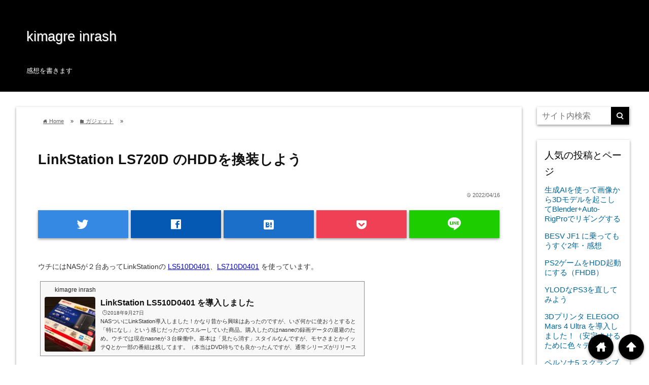

--- FILE ---
content_type: text/html; charset=UTF-8
request_url: https://kimagreinrash.net/archives/linkstation-ls720d-%E3%81%AEhdd%E3%82%92%E6%8F%9B%E8%A3%85%E3%81%97%E3%82%88%E3%81%86/
body_size: 23601
content:
<!DOCTYPE html>
<html lang="ja">
<head prefix="og: http://ogp.me/ns# fb: http://ogp.me/ns/fb# website: http://ogp.me/ns/blog#">

<meta charset="UTF-8">
<meta name="viewport" content="width= device-width">	


<link rel="apple-touch-icon" href="">

<!-- rss feed -->
<link rel="alternate" type="application/rss+xml" title="kimagre inrash RSS Feed" href="https://kimagreinrash.net/feed/" />

<!-- IE8以下をhtml5に対応させる -->
<!--[if lt IE 9]>
<script src="http://html5shiv.googlecode.com/svn/trunk/html.js" async></script>
<![endif]-->

<!-- ページタイトルを取得 -->

<title>LinkStation LS720D のHDDを換装しよう | kimagre inrash</title>

<!-- description、サムネイルurlを取得 -->

<meta name="description" content="
ウチにはNASが２台あってLinkStationの LS510D0401、LS710D0401 を使っています。



[blogcard url='https://kimagreinrash.ne...">

<!-- ogp -->
<meta property="og:title" content="LinkStation LS720D のHDDを換装しよう | kimagre inrash" >
<meta property="og:type" content="blog" />
<meta property="og:description" content="
ウチにはNASが２台あってLinkStationの LS510D0401、LS710D0401 を使っています。



[blogcard url='https://kimagreinrash.ne...">
<meta property="og:url" content="https://kimagreinrash.net/archives/linkstation-ls720d-%E3%81%AEhdd%E3%82%92%E6%8F%9B%E8%A3%85%E3%81%97%E3%82%88%E3%81%86/" >
<meta property="og:image" content="https://kimagreinrash.net/wp-content/uploads/2019/02/kimagreinrash.png" >
<meta property="og:site_name" content="kimagre inrash" >
<meta property="fb:app_id" content="" >

<!-- twitter card -->
<meta name="twitter:card" content="summary_large_image">
<meta name="twitter:site" content="https://twitter.com/">

<!-- タグページはnoindex -->


<!-- 分割ページSEO -->

<!-- Analytics -->

<meta name='robots' content='max-image-preview:large' />
	<style>img:is([sizes="auto" i], [sizes^="auto," i]) { contain-intrinsic-size: 3000px 1500px }</style>
	<link rel='dns-prefetch' href='//secure.gravatar.com' />
<link rel='dns-prefetch' href='//stats.wp.com' />
<link rel='dns-prefetch' href='//v0.wordpress.com' />
<link rel="alternate" type="application/rss+xml" title="kimagre inrash &raquo; LinkStation LS720D のHDDを換装しよう のコメントのフィード" href="https://kimagreinrash.net/archives/linkstation-ls720d-%e3%81%aehdd%e3%82%92%e6%8f%9b%e8%a3%85%e3%81%97%e3%82%88%e3%81%86/feed/" />
<script type="text/javascript">
/* <![CDATA[ */
window._wpemojiSettings = {"baseUrl":"https:\/\/s.w.org\/images\/core\/emoji\/16.0.1\/72x72\/","ext":".png","svgUrl":"https:\/\/s.w.org\/images\/core\/emoji\/16.0.1\/svg\/","svgExt":".svg","source":{"concatemoji":"https:\/\/kimagreinrash.net\/wp-includes\/js\/wp-emoji-release.min.js?ver=6.8.3"}};
/*! This file is auto-generated */
!function(s,n){var o,i,e;function c(e){try{var t={supportTests:e,timestamp:(new Date).valueOf()};sessionStorage.setItem(o,JSON.stringify(t))}catch(e){}}function p(e,t,n){e.clearRect(0,0,e.canvas.width,e.canvas.height),e.fillText(t,0,0);var t=new Uint32Array(e.getImageData(0,0,e.canvas.width,e.canvas.height).data),a=(e.clearRect(0,0,e.canvas.width,e.canvas.height),e.fillText(n,0,0),new Uint32Array(e.getImageData(0,0,e.canvas.width,e.canvas.height).data));return t.every(function(e,t){return e===a[t]})}function u(e,t){e.clearRect(0,0,e.canvas.width,e.canvas.height),e.fillText(t,0,0);for(var n=e.getImageData(16,16,1,1),a=0;a<n.data.length;a++)if(0!==n.data[a])return!1;return!0}function f(e,t,n,a){switch(t){case"flag":return n(e,"\ud83c\udff3\ufe0f\u200d\u26a7\ufe0f","\ud83c\udff3\ufe0f\u200b\u26a7\ufe0f")?!1:!n(e,"\ud83c\udde8\ud83c\uddf6","\ud83c\udde8\u200b\ud83c\uddf6")&&!n(e,"\ud83c\udff4\udb40\udc67\udb40\udc62\udb40\udc65\udb40\udc6e\udb40\udc67\udb40\udc7f","\ud83c\udff4\u200b\udb40\udc67\u200b\udb40\udc62\u200b\udb40\udc65\u200b\udb40\udc6e\u200b\udb40\udc67\u200b\udb40\udc7f");case"emoji":return!a(e,"\ud83e\udedf")}return!1}function g(e,t,n,a){var r="undefined"!=typeof WorkerGlobalScope&&self instanceof WorkerGlobalScope?new OffscreenCanvas(300,150):s.createElement("canvas"),o=r.getContext("2d",{willReadFrequently:!0}),i=(o.textBaseline="top",o.font="600 32px Arial",{});return e.forEach(function(e){i[e]=t(o,e,n,a)}),i}function t(e){var t=s.createElement("script");t.src=e,t.defer=!0,s.head.appendChild(t)}"undefined"!=typeof Promise&&(o="wpEmojiSettingsSupports",i=["flag","emoji"],n.supports={everything:!0,everythingExceptFlag:!0},e=new Promise(function(e){s.addEventListener("DOMContentLoaded",e,{once:!0})}),new Promise(function(t){var n=function(){try{var e=JSON.parse(sessionStorage.getItem(o));if("object"==typeof e&&"number"==typeof e.timestamp&&(new Date).valueOf()<e.timestamp+604800&&"object"==typeof e.supportTests)return e.supportTests}catch(e){}return null}();if(!n){if("undefined"!=typeof Worker&&"undefined"!=typeof OffscreenCanvas&&"undefined"!=typeof URL&&URL.createObjectURL&&"undefined"!=typeof Blob)try{var e="postMessage("+g.toString()+"("+[JSON.stringify(i),f.toString(),p.toString(),u.toString()].join(",")+"));",a=new Blob([e],{type:"text/javascript"}),r=new Worker(URL.createObjectURL(a),{name:"wpTestEmojiSupports"});return void(r.onmessage=function(e){c(n=e.data),r.terminate(),t(n)})}catch(e){}c(n=g(i,f,p,u))}t(n)}).then(function(e){for(var t in e)n.supports[t]=e[t],n.supports.everything=n.supports.everything&&n.supports[t],"flag"!==t&&(n.supports.everythingExceptFlag=n.supports.everythingExceptFlag&&n.supports[t]);n.supports.everythingExceptFlag=n.supports.everythingExceptFlag&&!n.supports.flag,n.DOMReady=!1,n.readyCallback=function(){n.DOMReady=!0}}).then(function(){return e}).then(function(){var e;n.supports.everything||(n.readyCallback(),(e=n.source||{}).concatemoji?t(e.concatemoji):e.wpemoji&&e.twemoji&&(t(e.twemoji),t(e.wpemoji)))}))}((window,document),window._wpemojiSettings);
/* ]]> */
</script>
<link rel='stylesheet' id='peg-display.css-css' href='https://kimagreinrash.net/wp-content/plugins/photo-express-for-google/peg-display.css?ver=0.3.1' type='text/css' media='all' />
<link rel='stylesheet' id='peg_photoswipe_css-css' href='https://kimagreinrash.net/wp-content/plugins/photo-express-for-google/photoswipe/photoswipe.css?ver=4.0.8' type='text/css' media='all' />
<link rel='stylesheet' id='peg_photoswipe_skin-css' href='https://kimagreinrash.net/wp-content/plugins/photo-express-for-google/photoswipe/default-skin/default-skin.css?ver=4.0.8' type='text/css' media='all' />
<style id='wp-emoji-styles-inline-css' type='text/css'>

	img.wp-smiley, img.emoji {
		display: inline !important;
		border: none !important;
		box-shadow: none !important;
		height: 1em !important;
		width: 1em !important;
		margin: 0 0.07em !important;
		vertical-align: -0.1em !important;
		background: none !important;
		padding: 0 !important;
	}
</style>
<link rel='stylesheet' id='wp-block-library-css' href='https://kimagreinrash.net/wp-includes/css/dist/block-library/style.min.css?ver=6.8.3' type='text/css' media='all' />
<style id='classic-theme-styles-inline-css' type='text/css'>
/*! This file is auto-generated */
.wp-block-button__link{color:#fff;background-color:#32373c;border-radius:9999px;box-shadow:none;text-decoration:none;padding:calc(.667em + 2px) calc(1.333em + 2px);font-size:1.125em}.wp-block-file__button{background:#32373c;color:#fff;text-decoration:none}
</style>
<link rel='stylesheet' id='mediaelement-css' href='https://kimagreinrash.net/wp-includes/js/mediaelement/mediaelementplayer-legacy.min.css?ver=4.2.17' type='text/css' media='all' />
<link rel='stylesheet' id='wp-mediaelement-css' href='https://kimagreinrash.net/wp-includes/js/mediaelement/wp-mediaelement.min.css?ver=6.8.3' type='text/css' media='all' />
<style id='jetpack-sharing-buttons-style-inline-css' type='text/css'>
.jetpack-sharing-buttons__services-list{display:flex;flex-direction:row;flex-wrap:wrap;gap:0;list-style-type:none;margin:5px;padding:0}.jetpack-sharing-buttons__services-list.has-small-icon-size{font-size:12px}.jetpack-sharing-buttons__services-list.has-normal-icon-size{font-size:16px}.jetpack-sharing-buttons__services-list.has-large-icon-size{font-size:24px}.jetpack-sharing-buttons__services-list.has-huge-icon-size{font-size:36px}@media print{.jetpack-sharing-buttons__services-list{display:none!important}}.editor-styles-wrapper .wp-block-jetpack-sharing-buttons{gap:0;padding-inline-start:0}ul.jetpack-sharing-buttons__services-list.has-background{padding:1.25em 2.375em}
</style>
<style id='global-styles-inline-css' type='text/css'>
:root{--wp--preset--aspect-ratio--square: 1;--wp--preset--aspect-ratio--4-3: 4/3;--wp--preset--aspect-ratio--3-4: 3/4;--wp--preset--aspect-ratio--3-2: 3/2;--wp--preset--aspect-ratio--2-3: 2/3;--wp--preset--aspect-ratio--16-9: 16/9;--wp--preset--aspect-ratio--9-16: 9/16;--wp--preset--color--black: #000000;--wp--preset--color--cyan-bluish-gray: #abb8c3;--wp--preset--color--white: #ffffff;--wp--preset--color--pale-pink: #f78da7;--wp--preset--color--vivid-red: #cf2e2e;--wp--preset--color--luminous-vivid-orange: #ff6900;--wp--preset--color--luminous-vivid-amber: #fcb900;--wp--preset--color--light-green-cyan: #7bdcb5;--wp--preset--color--vivid-green-cyan: #00d084;--wp--preset--color--pale-cyan-blue: #8ed1fc;--wp--preset--color--vivid-cyan-blue: #0693e3;--wp--preset--color--vivid-purple: #9b51e0;--wp--preset--gradient--vivid-cyan-blue-to-vivid-purple: linear-gradient(135deg,rgba(6,147,227,1) 0%,rgb(155,81,224) 100%);--wp--preset--gradient--light-green-cyan-to-vivid-green-cyan: linear-gradient(135deg,rgb(122,220,180) 0%,rgb(0,208,130) 100%);--wp--preset--gradient--luminous-vivid-amber-to-luminous-vivid-orange: linear-gradient(135deg,rgba(252,185,0,1) 0%,rgba(255,105,0,1) 100%);--wp--preset--gradient--luminous-vivid-orange-to-vivid-red: linear-gradient(135deg,rgba(255,105,0,1) 0%,rgb(207,46,46) 100%);--wp--preset--gradient--very-light-gray-to-cyan-bluish-gray: linear-gradient(135deg,rgb(238,238,238) 0%,rgb(169,184,195) 100%);--wp--preset--gradient--cool-to-warm-spectrum: linear-gradient(135deg,rgb(74,234,220) 0%,rgb(151,120,209) 20%,rgb(207,42,186) 40%,rgb(238,44,130) 60%,rgb(251,105,98) 80%,rgb(254,248,76) 100%);--wp--preset--gradient--blush-light-purple: linear-gradient(135deg,rgb(255,206,236) 0%,rgb(152,150,240) 100%);--wp--preset--gradient--blush-bordeaux: linear-gradient(135deg,rgb(254,205,165) 0%,rgb(254,45,45) 50%,rgb(107,0,62) 100%);--wp--preset--gradient--luminous-dusk: linear-gradient(135deg,rgb(255,203,112) 0%,rgb(199,81,192) 50%,rgb(65,88,208) 100%);--wp--preset--gradient--pale-ocean: linear-gradient(135deg,rgb(255,245,203) 0%,rgb(182,227,212) 50%,rgb(51,167,181) 100%);--wp--preset--gradient--electric-grass: linear-gradient(135deg,rgb(202,248,128) 0%,rgb(113,206,126) 100%);--wp--preset--gradient--midnight: linear-gradient(135deg,rgb(2,3,129) 0%,rgb(40,116,252) 100%);--wp--preset--font-size--small: 13px;--wp--preset--font-size--medium: 20px;--wp--preset--font-size--large: 36px;--wp--preset--font-size--x-large: 42px;--wp--preset--spacing--20: 0.44rem;--wp--preset--spacing--30: 0.67rem;--wp--preset--spacing--40: 1rem;--wp--preset--spacing--50: 1.5rem;--wp--preset--spacing--60: 2.25rem;--wp--preset--spacing--70: 3.38rem;--wp--preset--spacing--80: 5.06rem;--wp--preset--shadow--natural: 6px 6px 9px rgba(0, 0, 0, 0.2);--wp--preset--shadow--deep: 12px 12px 50px rgba(0, 0, 0, 0.4);--wp--preset--shadow--sharp: 6px 6px 0px rgba(0, 0, 0, 0.2);--wp--preset--shadow--outlined: 6px 6px 0px -3px rgba(255, 255, 255, 1), 6px 6px rgba(0, 0, 0, 1);--wp--preset--shadow--crisp: 6px 6px 0px rgba(0, 0, 0, 1);}:where(.is-layout-flex){gap: 0.5em;}:where(.is-layout-grid){gap: 0.5em;}body .is-layout-flex{display: flex;}.is-layout-flex{flex-wrap: wrap;align-items: center;}.is-layout-flex > :is(*, div){margin: 0;}body .is-layout-grid{display: grid;}.is-layout-grid > :is(*, div){margin: 0;}:where(.wp-block-columns.is-layout-flex){gap: 2em;}:where(.wp-block-columns.is-layout-grid){gap: 2em;}:where(.wp-block-post-template.is-layout-flex){gap: 1.25em;}:where(.wp-block-post-template.is-layout-grid){gap: 1.25em;}.has-black-color{color: var(--wp--preset--color--black) !important;}.has-cyan-bluish-gray-color{color: var(--wp--preset--color--cyan-bluish-gray) !important;}.has-white-color{color: var(--wp--preset--color--white) !important;}.has-pale-pink-color{color: var(--wp--preset--color--pale-pink) !important;}.has-vivid-red-color{color: var(--wp--preset--color--vivid-red) !important;}.has-luminous-vivid-orange-color{color: var(--wp--preset--color--luminous-vivid-orange) !important;}.has-luminous-vivid-amber-color{color: var(--wp--preset--color--luminous-vivid-amber) !important;}.has-light-green-cyan-color{color: var(--wp--preset--color--light-green-cyan) !important;}.has-vivid-green-cyan-color{color: var(--wp--preset--color--vivid-green-cyan) !important;}.has-pale-cyan-blue-color{color: var(--wp--preset--color--pale-cyan-blue) !important;}.has-vivid-cyan-blue-color{color: var(--wp--preset--color--vivid-cyan-blue) !important;}.has-vivid-purple-color{color: var(--wp--preset--color--vivid-purple) !important;}.has-black-background-color{background-color: var(--wp--preset--color--black) !important;}.has-cyan-bluish-gray-background-color{background-color: var(--wp--preset--color--cyan-bluish-gray) !important;}.has-white-background-color{background-color: var(--wp--preset--color--white) !important;}.has-pale-pink-background-color{background-color: var(--wp--preset--color--pale-pink) !important;}.has-vivid-red-background-color{background-color: var(--wp--preset--color--vivid-red) !important;}.has-luminous-vivid-orange-background-color{background-color: var(--wp--preset--color--luminous-vivid-orange) !important;}.has-luminous-vivid-amber-background-color{background-color: var(--wp--preset--color--luminous-vivid-amber) !important;}.has-light-green-cyan-background-color{background-color: var(--wp--preset--color--light-green-cyan) !important;}.has-vivid-green-cyan-background-color{background-color: var(--wp--preset--color--vivid-green-cyan) !important;}.has-pale-cyan-blue-background-color{background-color: var(--wp--preset--color--pale-cyan-blue) !important;}.has-vivid-cyan-blue-background-color{background-color: var(--wp--preset--color--vivid-cyan-blue) !important;}.has-vivid-purple-background-color{background-color: var(--wp--preset--color--vivid-purple) !important;}.has-black-border-color{border-color: var(--wp--preset--color--black) !important;}.has-cyan-bluish-gray-border-color{border-color: var(--wp--preset--color--cyan-bluish-gray) !important;}.has-white-border-color{border-color: var(--wp--preset--color--white) !important;}.has-pale-pink-border-color{border-color: var(--wp--preset--color--pale-pink) !important;}.has-vivid-red-border-color{border-color: var(--wp--preset--color--vivid-red) !important;}.has-luminous-vivid-orange-border-color{border-color: var(--wp--preset--color--luminous-vivid-orange) !important;}.has-luminous-vivid-amber-border-color{border-color: var(--wp--preset--color--luminous-vivid-amber) !important;}.has-light-green-cyan-border-color{border-color: var(--wp--preset--color--light-green-cyan) !important;}.has-vivid-green-cyan-border-color{border-color: var(--wp--preset--color--vivid-green-cyan) !important;}.has-pale-cyan-blue-border-color{border-color: var(--wp--preset--color--pale-cyan-blue) !important;}.has-vivid-cyan-blue-border-color{border-color: var(--wp--preset--color--vivid-cyan-blue) !important;}.has-vivid-purple-border-color{border-color: var(--wp--preset--color--vivid-purple) !important;}.has-vivid-cyan-blue-to-vivid-purple-gradient-background{background: var(--wp--preset--gradient--vivid-cyan-blue-to-vivid-purple) !important;}.has-light-green-cyan-to-vivid-green-cyan-gradient-background{background: var(--wp--preset--gradient--light-green-cyan-to-vivid-green-cyan) !important;}.has-luminous-vivid-amber-to-luminous-vivid-orange-gradient-background{background: var(--wp--preset--gradient--luminous-vivid-amber-to-luminous-vivid-orange) !important;}.has-luminous-vivid-orange-to-vivid-red-gradient-background{background: var(--wp--preset--gradient--luminous-vivid-orange-to-vivid-red) !important;}.has-very-light-gray-to-cyan-bluish-gray-gradient-background{background: var(--wp--preset--gradient--very-light-gray-to-cyan-bluish-gray) !important;}.has-cool-to-warm-spectrum-gradient-background{background: var(--wp--preset--gradient--cool-to-warm-spectrum) !important;}.has-blush-light-purple-gradient-background{background: var(--wp--preset--gradient--blush-light-purple) !important;}.has-blush-bordeaux-gradient-background{background: var(--wp--preset--gradient--blush-bordeaux) !important;}.has-luminous-dusk-gradient-background{background: var(--wp--preset--gradient--luminous-dusk) !important;}.has-pale-ocean-gradient-background{background: var(--wp--preset--gradient--pale-ocean) !important;}.has-electric-grass-gradient-background{background: var(--wp--preset--gradient--electric-grass) !important;}.has-midnight-gradient-background{background: var(--wp--preset--gradient--midnight) !important;}.has-small-font-size{font-size: var(--wp--preset--font-size--small) !important;}.has-medium-font-size{font-size: var(--wp--preset--font-size--medium) !important;}.has-large-font-size{font-size: var(--wp--preset--font-size--large) !important;}.has-x-large-font-size{font-size: var(--wp--preset--font-size--x-large) !important;}
:where(.wp-block-post-template.is-layout-flex){gap: 1.25em;}:where(.wp-block-post-template.is-layout-grid){gap: 1.25em;}
:where(.wp-block-columns.is-layout-flex){gap: 2em;}:where(.wp-block-columns.is-layout-grid){gap: 2em;}
:root :where(.wp-block-pullquote){font-size: 1.5em;line-height: 1.6;}
</style>
<link rel='stylesheet' id='pz-linkcard-css-css' href='//kimagreinrash.net/wp-content/uploads/pz-linkcard/style/style.min.css?ver=2.5.8.7' type='text/css' media='all' />
<link rel='stylesheet' id='tablepress-columnfilterwidgets-css-css' href='https://kimagreinrash.net/wp-content/plugins/tablepress-datatables-column-filter-widgets/css/ColumnFilterWidgets.min.css?ver=1.2' type='text/css' media='all' />
<link rel='stylesheet' id='wp-ulike-css' href='https://kimagreinrash.net/wp-content/plugins/wp-ulike/assets/css/wp-ulike.min.css?ver=4.8.0' type='text/css' media='all' />
<link rel='stylesheet' id='style-css' href='https://kimagreinrash.net/wp-content/themes/wp_material/style.css?ver=6.8.3' type='text/css' media='all' />
<link rel='stylesheet' id='tablepress-default-css' href='https://kimagreinrash.net/wp-content/tablepress-combined.min.css?ver=219' type='text/css' media='all' />
<link rel='stylesheet' id='tablepress-responsive-tables-css' href='https://kimagreinrash.net/wp-content/plugins/tablepress-responsive-tables/css/tablepress-responsive.min.css?ver=1.8' type='text/css' media='all' />
<link rel='stylesheet' id='hcb-style-css' href='https://kimagreinrash.net/wp-content/plugins/highlighting-code-block/build/css/hcb--light.css?ver=2.0.1' type='text/css' media='all' />
<style id='hcb-style-inline-css' type='text/css'>
:root{--hcb--fz--base: 14px}:root{--hcb--fz--mobile: 13px}:root{--hcb--ff:Menlo, Consolas, "Hiragino Kaku Gothic ProN", "Hiragino Sans", Meiryo, sans-serif;}.hcb_wrap{--hcb--data-label: none;--hcb--btn-offset: 0px;}
</style>
<script type="text/javascript" src="https://kimagreinrash.net/wp-content/plugins/photo-express-for-google/photoswipe/photoswipe.min.js?ver=4.0.8" id="peg_photoswipe-js"></script>
<script type="text/javascript" src="https://kimagreinrash.net/wp-content/plugins/photo-express-for-google/photoswipe/photoswipe-ui-default.min.js?ver=4.0.8" id="peg_photoswipe_ui-js"></script>
<script type="text/javascript" src="https://kimagreinrash.net/wp-content/plugins/photo-express-for-google/photoswipe-init.js?ver=0.3.1" id="peg_photoswipe_init-js"></script>
<script type="text/javascript" src="https://kimagreinrash.net/wp-includes/js/jquery/jquery.min.js?ver=3.7.1" id="jquery-core-js"></script>
<script type="text/javascript" src="https://kimagreinrash.net/wp-includes/js/jquery/jquery-migrate.min.js?ver=3.4.1" id="jquery-migrate-js"></script>
<link rel="https://api.w.org/" href="https://kimagreinrash.net/wp-json/" /><link rel="alternate" title="JSON" type="application/json" href="https://kimagreinrash.net/wp-json/wp/v2/posts/11208" /><link rel="EditURI" type="application/rsd+xml" title="RSD" href="https://kimagreinrash.net/xmlrpc.php?rsd" />
<meta name="generator" content="WordPress 6.8.3" />
<link rel="canonical" href="https://kimagreinrash.net/archives/linkstation-ls720d-%e3%81%aehdd%e3%82%92%e6%8f%9b%e8%a3%85%e3%81%97%e3%82%88%e3%81%86/" />
<link rel='shortlink' href='https://wp.me/pa7mSi-2UM' />
<link rel="alternate" title="oEmbed (JSON)" type="application/json+oembed" href="https://kimagreinrash.net/wp-json/oembed/1.0/embed?url=https%3A%2F%2Fkimagreinrash.net%2Farchives%2Flinkstation-ls720d-%25e3%2581%25aehdd%25e3%2582%2592%25e6%258f%259b%25e8%25a3%2585%25e3%2581%2597%25e3%2582%2588%25e3%2581%2586%2F" />
<link rel="alternate" title="oEmbed (XML)" type="text/xml+oembed" href="https://kimagreinrash.net/wp-json/oembed/1.0/embed?url=https%3A%2F%2Fkimagreinrash.net%2Farchives%2Flinkstation-ls720d-%25e3%2581%25aehdd%25e3%2582%2592%25e6%258f%259b%25e8%25a3%2585%25e3%2581%2597%25e3%2582%2588%25e3%2581%2586%2F&#038;format=xml" />
	<style>img#wpstats{display:none}</style>
			<style>
	.main-color-background,
	.content h2{background-color: #000000;}
	.main-color-font{color: #000000;}
	.site-title, .site-title a, .site-desc, .content h2, .more-link, .min-more-link, .go-comment-arrow{color: #fff;}
	.content h3{border-bottom: 3px solid #000000;}
	.content h4{border-left: 8px solid #000000;}
	.content h5{border-left: 3px solid #000000}
	.share, .comments-header{border-bottom: 2px solid #000000;}
	.sub-color-background{background-color: #000000;}

	.no-thumbnail p:hover,
	.post-title a:hover,
	.bread ul li a:hover,
	.site-title a:hover,
	.kanren-post-name a:hover,
	.same-tag a:hover,
	.same-category a:hover,
	.side .box a:hover,
	.footer a:hover{color: #EA3382;}

	.nav-inner ul li a:hover,
	.cat-link a:hover,
	.more-link:hover,
	.min-more-link:hover,
	.pagenavi .current,
	.pagenavi a:hover,
	.com-nav a:hover,
	.go-comment-arrow:hover,
	.search-submit:hover,
	.move-button:hover{background-color: #EA3382;}
	.no-thumbnail{height: 320px;}
	.thumb-box{max-height: 320px;}
		.follow-icon{width: 100%;}
	</style>

<!-- Jetpack Open Graph Tags -->
<meta property="og:type" content="article" />
<meta property="og:title" content="LinkStation LS720D のHDDを換装しよう" />
<meta property="og:url" content="https://kimagreinrash.net/archives/linkstation-ls720d-%e3%81%aehdd%e3%82%92%e6%8f%9b%e8%a3%85%e3%81%97%e3%82%88%e3%81%86/" />
<meta property="og:description" content="ウチにはNASが２台あってLinkStationの LS510D0401、LS710D0401 を使っています&hellip;" />
<meta property="article:published_time" content="2022-04-16T01:38:26+00:00" />
<meta property="article:modified_time" content="2022-04-16T08:54:43+00:00" />
<meta property="og:site_name" content="kimagre inrash" />
<meta property="og:image" content="https://kimagreinrash.net/wp-content/uploads/2019/02/kimagreinrash.png" />
<meta property="og:image:width" content="1920" />
<meta property="og:image:height" content="1080" />
<meta property="og:image:alt" content="" />
<meta property="og:locale" content="ja_JP" />
<meta name="twitter:text:title" content="LinkStation LS720D のHDDを換装しよう" />
<meta name="twitter:image" content="https://kimagreinrash.net/wp-content/uploads/2019/02/kimagreinrash.png?w=640" />
<meta name="twitter:card" content="summary_large_image" />

<!-- End Jetpack Open Graph Tags -->
		<style type="text/css" id="wp-custom-css">
			/* サイト全体 */
body {
	font-size: 14px;
}	
/* side bar */
.side-left{
	font-size: 16px;
}
/* 段落 */
.content p{
	margin-bottom: 1.2em;
}

/* amazlet */
.amazlet-box {
color: #3E3E3E;
background: #fff;
font-size: 16px;
line-height: 0;
margin-top:32px;
margin-bottom:32px !important;
padding: 26px 16px;
border: 2px dotted #eee;
position: relative;
}
.amazlet-box a {
text-decoration: underline;
box-shadow:none;
}
.amazlet-box a:hover {
box-shadow:none;
}
.amazlet-image {
margin: 0px 14px 1px 0px !important;
}
.amazlet-image img {
margin: 0;
}
.amazlet-name a {
color: #3f89ff;
}
.amazlet-name a:hover {
color: #ffb83f;
}
.amazlet-powered-date {
font-size: 10px !important;
}
.amazlet-detail {
font-size: 12px;
}
.amazlet-link {
margin-top: 10px !important;
}
.amazlet-link a {
padding: 8px 12px; /* ボタン内側の余白 */
border-radius: 3px;
border-bottom: 3px solid #FF9901;
margin: 10px 0;
background-color: #FFA01C;
color: #fff;
text-decoration: none;
width: 278px; /* ボタンの幅 */
display: block;
text-align: center;
font-size: 16px;
}
.amazlet-link a:hover {
color: #fff !important;
}
/***  解像度480px以下のスタイル ***/
@media screen and (max-width:480px){
.amazlet-sub-info {
width: 100%;
}
.amazlet-link a {
width: 100%;
}
}

/* たて向きテーブル */
.post table {
  border: none;
}
.wp-table-tate {
  width: 100%;
  border-collapse: separate;
  border-spacing: 0;
  margin-bottom: 15px;
  table-layout: fixed;
}
.wp-table-tate th {
  background-color: #eee;
}
.wp-table-tate td {
  background-color: #fff;
}
.wp-table-tate td {
  text-align: left;
}
.wp-table-tate th, .wp-table-tate td {
  padding: 7px; border: 1px solid #ddd;
}
.wp-table-tate tr:first-child th {
  border-radius: 6px 0 0 0;
}
.wp-table-tate tr:first-child td {
  border-radius: 0 6px 0 0;
}
.wp-table-tate tr:last-child th {
  border-radius: 0 0 0 6px;
}
.wp-table-tate tr:last-child td {
  border-radius: 0 0 6px 0;
}

/* syntaxhighlighter */
.syntaxhighlighter {
	-webkit-text-size-adjust: 100%;
}

/* post-navigation */
.post-navigation {
    overflow: hidden;
    /*
    padding: 12px 0;
    border-top: 1px solid #eee;
    border-bottom: 1px solid #eee;
    */
}

.post-navigation-prev {
    float: left;
}
.post-navigation-prev a {
text-decoration: none;
} 
.post-navigation-prev a:hover{
	color: #EA3382;
}
.post-navigation-next {
    float: right;
}
.post-navigation-next a {
text-decoration: none;
} 
.post-navigation-next a:hover{
	color: #EA3382;
}

/*  
.main-side{
	width: 1600px;
	margin: 30px auto;
}
.main{
	width: 1200px;
	margin-right: 30px;
	float: left;
}
.side{
	width: 300px;
	float: left;
}
.header-inner{
	width: 1600px;
	padding-top: 30px;
	padding-bottom: 30px;
	margin: 0 auto;
}
*/

/* for iPhone */
@media screen and (min-width: 480px) {
	.main-side{
		width: 100%;
	}
	.main{
		width: 100%;
	}
	.header-inner{
		width: 100%;
	}
	.side{
		width: 100%;
	}
}

/* for PC */
@media screen and (min-width: 1200px) {
	.main-side{
		width: 95%;
	}
	.main{
		width: 82%;
	}
	.header-inner{
		width: 95%;	
	}
	.side{
		width: 15%;
	}
}


		</style>
		</head>


<body class="wp-singular post-template-default single single-post postid-11208 single-format-standard wp-theme-wp_material">
<div class="header main-color-background">
<div class="header-inner">

			<p class="site-title"><a href="https://kimagreinrash.net">kimagre inrash</a></p>
	
<p class="site-desc">感想を書きます</p></div><!-- .header-inner -->
</div><!-- .header -->
<nav class="sub-color-background">
<!--
<div class="nav-inner">
<p class="menu-mobile">MENU</p>
<div class="menu"></div>
</div>
-->
</nav>
<div class="main-side">
<div class="main"><div class="box content-box">
	<div class="content-header">
		<div class="bread" itemscope itemtype="http://data-vocabulary.org/Breadcrumb">
<ul>
	<li>
		<a href="https://kimagreinrash.net" itemprop="url"><span itemprop="title"><span class="lsf">home </span>Home</span></a>
	</li>

								&raquo;
			<li>
				<a href="https://kimagreinrash.net/archives/category/%e3%82%ac%e3%82%b8%e3%82%a7%e3%83%83%e3%83%88/" itemprop="url">
				<span class="lsf">folder </span><span itemprop="title">ガジェット</span>
				</a>
			</li>
				&raquo;
	</ul>
</div><!-- .bread -->
		<h1 class="title">LinkStation LS720D のHDDを換装しよう</h1>
		<p class="up-date"><span class="lsf">time </span>2022/04/16</p>
	</div><!-- content-header -->

	



<div class="share-buttons">

<!-- twitter -->
<div class="share-count-button">
<a class="no-deco" target="_blank" href="https://twitter.com/intent/tweet?url=https%3A%2F%2Fkimagreinrash.net%2Farchives%2Flinkstation-ls720d-%25E3%2581%25AEhdd%25E3%2582%2592%25E6%258F%259B%25E8%25A3%2585%25E3%2581%2597%25E3%2582%2588%25E3%2581%2586%2F&text=LinkStation+LS720D+%E3%81%AEHDD%E3%82%92%E6%8F%9B%E8%A3%85%E3%81%97%E3%82%88%E3%81%86+%7C+kimagre+inrash">
<p class="share-button twitter lsf" style="line-height:55px; font-size:2.2em;">twitter</p>
</a>
</div>

<!-- facebook -->
<div class="share-count-button">
<a class="no-deco" target="_blank" href="https://www.facebook.com/sharer/sharer.php?u=https%3A%2F%2Fkimagreinrash.net%2Farchives%2Flinkstation-ls720d-%25E3%2581%25AEhdd%25E3%2582%2592%25E6%258F%259B%25E8%25A3%2585%25E3%2581%2597%25E3%2582%2588%25E3%2581%2586%2F&t=LinkStation+LS720D+%E3%81%AEHDD%E3%82%92%E6%8F%9B%E8%A3%85%E3%81%97%E3%82%88%E3%81%86+%7C+kimagre+inrash">
<p class="share-button facebook lsf" style="line-height:55px; font-size:2.2em;">facebook</p>
</a>
</div>

<!-- hatebu -->
<div class="share-count-button">
<a class="no-deco" target="_blank" href="http://b.hatena.ne.jp/add?mode=confirm&url=https%3A%2F%2Fkimagreinrash.net%2Farchives%2Flinkstation-ls720d-%25E3%2581%25AEhdd%25E3%2582%2592%25E6%258F%259B%25E8%25A3%2585%25E3%2581%2597%25E3%2582%2588%25E3%2581%2586%2F&title=LinkStation+LS720D+%E3%81%AEHDD%E3%82%92%E6%8F%9B%E8%A3%85%E3%81%97%E3%82%88%E3%81%86+%7C+kimagre+inrash">
<p class="share-button hatebu lsf" style="line-height:55px; font-size:2.2em;">hatenabookmark</p>
</a>
</div>

<!-- pocket -->
<div class="share-count-button">
<a class="no-deco" target="_blank" href="http://getpocket.com/edit?url=https%3A%2F%2Fkimagreinrash.net%2Farchives%2Flinkstation-ls720d-%25E3%2581%25AEhdd%25E3%2582%2592%25E6%258F%259B%25E8%25A3%2585%25E3%2581%2597%25E3%2582%2588%25E3%2581%2586%2F&title=LinkStation+LS720D+%E3%81%AEHDD%E3%82%92%E6%8F%9B%E8%A3%85%E3%81%97%E3%82%88%E3%81%86+%7C+kimagre+inrash">
<p class="share-button pocket" style="line-height:55px; font-size:2.2em;"><span class="icon-pocket"></span></p>
</a>
</div>


<div class="share-count-button">
<a class="no-deco" target="_blank" href="http://line.me/R/msg/text/?LinkStation+LS720D+%E3%81%AEHDD%E3%82%92%E6%8F%9B%E8%A3%85%E3%81%97%E3%82%88%E3%81%86+%7C+kimagre+inrash https%3A%2F%2Fkimagreinrash.net%2Farchives%2Flinkstation-ls720d-%25E3%2581%25AEhdd%25E3%2582%2592%25E6%258F%259B%25E8%25A3%2585%25E3%2581%2597%25E3%2582%2588%25E3%2581%2586%2F">
<p class="share-button lsf line">line</p>
</a>
</div>
</div><!-- .share-buttons -->
	<div class="content">
				
<p>ウチにはNASが２台あってLinkStationの <a rel="noreferrer noopener" href="https://amzn.to/3EiH1JH" data-type="URL" data-id="https://amzn.to/3EiH1JH" target="_blank">LS510D0401</a>、<a href="https://amzn.to/3KOzXal" data-type="URL" data-id="https://amzn.to/3KOzXal">LS710D0401</a> を使っています。</p>



<div class="linkcard"><div class="lkc-internal-wrap"><a class="lkc-link no_icon" href="https://kimagreinrash.net/archives/linkstation-ls510d0401" data-lkc-id="135972" target="_blank"><div class="lkc-card"><div class="lkc-info"><div class="lkc-favicon"><img src="https://kimagreinrash.net/wp-content/plugins/lazy-load/images/1x1.trans.gif" data-lazy-src="https://www.google.com/s2/favicons?domain=kimagreinrash.net" decoding="async" alt width="16" height="16"><noscript><img decoding="async" src="https://www.google.com/s2/favicons?domain=kimagreinrash.net" alt="" width="16" height="16" /></noscript></div><div class="lkc-domain">kimagre inrash</div></div><div class="lkc-content"><figure class="lkc-thumbnail"><img src="https://kimagreinrash.net/wp-content/plugins/lazy-load/images/1x1.trans.gif" data-lazy-src="//kimagreinrash.net/wp-content/uploads/2018/09/IMG_9425-150x150.jpg" decoding="async" class="lkc-thumbnail-img" width="100px" height="108px" alt><noscript><img decoding="async" class="lkc-thumbnail-img" src="//kimagreinrash.net/wp-content/uploads/2018/09/IMG_9425-150x150.jpg" width="100px" height="108px" alt="" /></noscript></figure><div class="lkc-title">LinkStation LS510D0401 を導入しました</div><div class="lkc-date">&#x1f552;&#xfe0f;2018年9月27日</div><div class="lkc-excerpt">NASついにLinkStation導入しました！かなり昔から興味はあったのですが、いざ何かに使おうとすると「特になし」という感じだったのでスルーしていた商品。購入したのはnasneの録画データの退避のため。ウチでは現在nasneが３台稼働中。基本は「見たら消す」スタイルなんですが、モヤさまとかイッテQとか一部の番組は残してます。（本当はDVD待ちでも良かったんですが、通常シリーズがリリースされないことが判明したので残すようにしています）で、空き容量が少なくなってきたので対策を考えました。まず考えるのが【HDDの追加】。nasn...</div></div><div class="clear"></div></div></a></div></div>



<p>LS510D はDLNAで動画を保存、 LS710D はデータ置き場にしてます。</p>



<p>それぞれ容量が4TBでそろそろ少なくなってきたので外付けHDDを接続して拡張しようとしました。</p>



<p>外付けHDDは同じBuffaloの <a href="https://amzn.to/37nHAGe" data-type="URL" data-id="https://amzn.to/37nHAGe" target="_blank" rel="noreferrer noopener">HD-AD4U3</a> を選択。</p>



<p>しかし、LS510D では認識したのですが、 LS710D では認識してくれません。</p>



<p>とりあえずこの件はメールで問い合わせ。</p>



<p>結果が返ってくるまで時間がかかるのでその間に出来ることを探します。</p>



<p>(2022.04.16追記)<br>Buffaloからメールの返事がありました。<br><a href="https://www.buffalo.jp/product/taiou/search/?item_code=LS710D0401&amp;type=840">https://www.buffalo.jp/product/taiou/search/?item_code=LS710D0401&amp;type=840</a> に記載がないものは対応していない、とのこと。ざっと見た感じ高いタイプしか対応していないので別の方法で認識させることとします。</p>



<hr class="wp-block-separator"/>



<p>現状、NASを2台稼働させていますが、電源やLANポートの数がギリギリでなんとかしないとなあ・・と思っていました。</p>



<p>容量問題も解決する方法として<strong>換装できるNASを購入しよう！</strong>となりました。</p>



<p>いろいろ検討して <a rel="noreferrer noopener" href="https://amzn.to/3xsIiwB" data-type="URL" data-id="https://amzn.to/3xsIiwB" target="_blank">LS720D0202</a> を購入して、HDDを8TBx2にしてコストを抑えることにしました。（普通に8TBx2構成の同機種を購入しようとすると<a rel="noreferrer noopener" href="https://amzn.to/3xx3DVv" data-type="URL" data-id="https://amzn.to/3xx3DVv" target="_blank">10万近くする</a>のです・・）</p>



<p><span style="background-color:#fcb900" class="tadv-background-color"><span style="color:#ffffff" class="tadv-color"><strong>換装はメーカー保証外となるのでここからは自己責任注意。</strong></span></span></p>



<div class="amazlet-box" style="margin-bottom: 0px;">
<div class="amazlet-image" style="float: left; margin: 0px 12px 1px 0px;"><a href="https://www.amazon.co.jp/dp/B08N4B68VC/?tag=kimagreinra0c-22" target="_blank" rel="noopener" name="amazletlink"> <img src="https://kimagreinrash.net/wp-content/plugins/lazy-load/images/1x1.trans.gif" data-lazy-src="https://m.media-amazon.com/images/I/41wkNv-eZQL._SL200_.jpg" decoding="async" style="border: none;"><noscript><img decoding="async" src="https://m.media-amazon.com/images/I/41wkNv-eZQL._SL200_.jpg" style="border: none;" /></noscript><noscript>&lt;img style=&#8221;border: none;&#8221; src=&#8221;https://m.media-amazon.com/images/I/41wkNv-eZQL._SL200_.jpg&#8221; /&gt;</noscript></a></div>
<div class="amazlet-info" style="line-height: 120%; margin-bottom: 10px;">
<div class="amazlet-name" style="margin-bottom: 10px; line-height: 120%;"><a href="https://www.amazon.co.jp/dp/B08N4B68VC/?tag=kimagreinra0c-22" target="_blank" rel="noopener" name="amazletlink">BUFFALO リンクステーション LS720D/N ネットワークHDD 2ベイ 2TB LS720D0202/N</a>
<p></p>
<div class="AmaQuick-powered-date" style="font-size: 80%; margin-top: 5px; line-height: 120%;">posted with <a title="AmaQuick" href="https://creazy.net/amazon_quick_affiliate" target="_blank" rel="noopener">AmaQuick</a> at 2022.04.16</div>
</div>
<div class="amazlet-detail">
<div class="AmaQuick-detail">バッファロー<br />バッファロー (2020-12-05T00:00:01Z)<br /><img src="https://kimagreinrash.net/wp-content/plugins/lazy-load/images/1x1.trans.gif" data-lazy-src="https://images-fe.ssl-images-amazon.com/images/G/09/x-locale/common/customer-reviews/ratings/stars-4-0.gif" decoding="async" alt="5つ星のうち4.0" title="5つ星のうち4.0" width="55" height="12" border="0"><noscript><img decoding="async" src="https://images-fe.ssl-images-amazon.com/images/G/09/x-locale/common/customer-reviews/ratings/stars-4-0.gif" alt="5つ星のうち4.0" title="5つ星のうち4.0" width="55" height="12" border="0" /></noscript><br />￥26,410</div>
</div>
<div class="amazlet-sub-info" style="float: left;">
<div class="amazlet-link" style="margin-top: 5px;"><a href="https://www.amazon.co.jp/dp/B08N4B68VC/?tag=kimagreinra0c-22" target="_blank" rel="noopener" name="amazletlink">Amazon.co.jpで詳細を見る</a></div>
</div>
</div>
<div class="amazlet-footer" style="clear: left;"></div>
</div>



<p>HDDはいろいろ吟味して <a rel="noreferrer noopener" href="https://amzn.to/3jH5jn9" data-type="URL" data-id="https://amzn.to/3jH5jn9" target="_blank">Western Digital WD Blue (WD80EAZZ-EC)</a> にしました。</p>



<p>Blueは一般利用向け。</p>



<p>本当は<a href="https://amzn.to/3M87TyL" data-type="URL" data-id="https://amzn.to/3M87TyL" target="_blank" rel="noreferrer noopener">NAS用のRED</a>が欲しかったけど、予算オーバーでコチラになりました。</p>



<p>各カラーについては <a rel="noreferrer noopener" href="https://akiba-pc.watch.impress.co.jp/docs/column/wdhdd/1019693.html" target="_blank">https://akiba-pc.watch.impress.co.jp/docs/column/wdhdd/1019693.html</a> が詳しかったです。</p>



<div class="amazlet-box" style="margin-bottom: 0px;">
  <div class="amazlet-image" style="float: left; margin: 0px 12px 1px 0px;">
    <a href="https://www.amazon.co.jp/dp/B09LH9XLB9/?tag=kimagreinra0c-22" target="_blank" rel="noopener" name="amazletlink">
      <img src="https://kimagreinrash.net/wp-content/plugins/lazy-load/images/1x1.trans.gif" data-lazy-src="https://m.media-amazon.com/images/I/41rKei+lW1L._SL200_.jpg" decoding="async" style="border: none;"><noscript><img decoding="async" src="https://m.media-amazon.com/images/I/41rKei+lW1L._SL200_.jpg" style="border: none;" ></noscript>
      <noscript><img src="https://kimagreinrash.net/wp-content/plugins/lazy-load/images/1x1.trans.gif" data-lazy-src="https://m.media-amazon.com/images/I/41rKei+lW1L._SL200_.jpg" decoding="async" style="border: none;"><noscript><img decoding="async" style="border: none;" src="https://m.media-amazon.com/images/I/41rKei+lW1L._SL200_.jpg" /></noscript></noscript>
    </a>
  </div>
  <div class="amazlet-info" style="line-height: 120%; margin-bottom: 10px;">
    <div class="amazlet-name" style="margin-bottom: 10px; line-height: 120%;">
      <a href="https://www.amazon.co.jp/dp/B09LH9XLB9/?tag=kimagreinra0c-22" target="_blank" rel="noopener" name="amazletlink">Western Digital ウエスタンデジタル 内蔵 HDD 8TB WD Blue PC 3.5インチ WD80EAZZ-EC 【国内正規代理店品】</a></p>
      <div class="AmaQuick-powered-date" style="font-size: 80%; margin-top: 5px; line-height: 120%">posted with <a title="AmaQuick" href="https://creazy.net/amazon_quick_affiliate" target="_blank" rel="noopener">AmaQuick</a> at 2022.04.16</div>
  </div>
  <div class="amazlet-detail">
    <div class="AmaQuick-detail">Western Digital<br />Western Digital (2021-11-26T00:00:01Z)<br /><img src="https://kimagreinrash.net/wp-content/plugins/lazy-load/images/1x1.trans.gif" data-lazy-src="https://images-fe.ssl-images-amazon.com/images/G/09/x-locale/common/customer-reviews/ratings/stars-4-5.gif" decoding="async" width="55" height="12" alt="5つ星のうち4.3" title="5つ星のうち4.3" border="0"><noscript><img decoding="async" src="https://images-fe.ssl-images-amazon.com/images/G/09/x-locale/common/customer-reviews/ratings/stars-4-5.gif" width="55" height="12" alt="5つ星のうち4.3" title="5つ星のうち4.3" border="0"></noscript><br />￥15,260</div>
  </div>
  <div class="amazlet-sub-info" style="float: left;">
    <div class="amazlet-link" style="margin-top: 5px;">
      <a href="https://www.amazon.co.jp/dp/B09LH9XLB9/?tag=kimagreinra0c-22" target="_blank" rel="noopener" name="amazletlink">Amazon.co.jpで詳細を見る</a>
    </div>
  </div>
</div>
<div class="amazlet-footer" style="clear: left;"> </div>
</div>



<p>ちなみに元々入っていたのは <a rel="noreferrer noopener" href="https://amzn.to/37TEd9K" data-type="URL" data-id="https://amzn.to/37TEd9K" target="_blank">Seagate BarraCuda(ST1000DM010)</a> とほぼ一緒のモノでした。</p>



<p>HDDの換装は <a rel="noreferrer noopener" href="https://faery.hatenablog.com/entry/2021/03/27/134442" target="_blank">https://faery.hatenablog.com/entry/2021/03/27/134442</a> を見ながら対応しました。</p>



<p>ざっくりいうと・・</p>



<ul class="wp-block-list"><li>初期不良がないか換装せず起動</li><li>電源を切ってスロット１から交換して一度起動させてフォーマット</li><li>電源を切ってスロット２も交換してフォーマット</li></ul>



<p>という感じ。<br>リンク先の方はRAID組んでいなかったみたいですが、私はRAID1構成にしてみました。</p>



<p><a class="photoswipe" title="" rel="post-" data-size="866x169" href="https://lh3.googleusercontent.com/N5UKCT6HQ0hpwr11cIquAzep6f3RD_iXosfalzkEKdW09F4JULMrTGQbsFhmtJVdjQfrU7f9w66JG5eN_mdM4UurIk2hh6vdbZkM-rOK5E-IuAHBp1YTauh7VPHCMj8ijPEtc4NvJH0=d"><img src="https://kimagreinrash.net/wp-content/plugins/lazy-load/images/1x1.trans.gif" data-lazy-src="https://lh3.googleusercontent.com/N5UKCT6HQ0hpwr11cIquAzep6f3RD_iXosfalzkEKdW09F4JULMrTGQbsFhmtJVdjQfrU7f9w66JG5eN_mdM4UurIk2hh6vdbZkM-rOK5E-IuAHBp1YTauh7VPHCMj8ijPEtc4NvJH0=w640" decoding="async" title class="alignnone peg-photo" alt><noscript><img decoding="async" title="" class="alignnone peg-photo" src="https://lh3.googleusercontent.com/N5UKCT6HQ0hpwr11cIquAzep6f3RD_iXosfalzkEKdW09F4JULMrTGQbsFhmtJVdjQfrU7f9w66JG5eN_mdM4UurIk2hh6vdbZkM-rOK5E-IuAHBp1YTauh7VPHCMj8ijPEtc4NvJH0=w640" alt=""></noscript></a> </p>



<p>無事8TBx2構成で認識してくれました。</p>



<p>現在、データを転送中。<br>トラブルなしで動いて欲しいけど・・！</p>



<p>ついでに外付けHDDが認識するかチェックしてみましたが、こちらも LS710D と同様で認識せず。</p>
		<div class="wpulike wpulike-heart " ><div class="wp_ulike_general_class wp_ulike_is_restricted"><button type="button"
					aria-label="いいねボタン"
					data-ulike-id="11208"
					data-ulike-nonce="d3fed4c3f0"
					data-ulike-type="post"
					data-ulike-template="wpulike-heart"
					data-ulike-display-likers=""
					data-ulike-likers-style="popover"
					class="wp_ulike_btn wp_ulike_put_image wp_post_btn_11208"></button><span class="count-box wp_ulike_counter_up" data-ulike-counter-value="+1"></span>			</div></div>
			<div class="clear"></div>
	</div><!-- .content -->



<!-- 記事下プロフィール欄 -->

<div id="comments">





</div><!-- #comments -->	
	
<div class="space"></div>	
	
<!--前の記事・次の記事のリンクをあらかじめ取得-->	
	
	
<!--同タグ・同カテゴリー記事を出力-->
		<div class="kanren">
			
		<h3 class="tag-header">タグ・カテゴリ</h3>	
					<div class="same-tags">
							<p class="same-tag">
				<a href="https://kimagreinrash.net/?tag=linkstation"><span class="lsf">tag </span>LinkStation</a>
				</p>
							<p class="same-tag">
				<a href="https://kimagreinrash.net/?tag=ls720d"><span class="lsf">tag </span>LS720D</a>
				</p>
						</div><!-- .same-tags -->
		
					<div class="same-categories">
							<p class="same-category">
				<a href="https://kimagreinrash.net/?cat=4"><span class="lsf">folder </span>ガジェット</a>
				</p>
						</div><!-- .same-categories -->
					
		<h3 class="tag-header">関連記事</h3>
					<ul>
						<li class="same-tag-post">
				<div class="thumb-box">
									<a href="https://kimagreinrash.net/archives/steamdeck%e3%81%a7emudeck%e3%82%92%e3%82%bb%e3%83%83%e3%83%88%e3%82%a2%e3%83%83%e3%83%97/">
						<img src="https://kimagreinrash.net/wp-content/plugins/lazy-load/images/1x1.trans.gif" data-lazy-src="https://kimagreinrash.net/wp-content/uploads/2023/02/IMG_7184-150x150.jpg" width="100" height="100" class="attachment-100x100 size-100x100 wp-post-image" alt="SteamDeckでEmuDeckをセットアップ" title="SteamDeckでEmuDeckをセットアップ" decoding="async" loading="lazy"><noscript><img width="100" height="100" src="https://kimagreinrash.net/wp-content/uploads/2023/02/IMG_7184-150x150.jpg" class="attachment-100x100 size-100x100 wp-post-image" alt="SteamDeckでEmuDeckをセットアップ" title="SteamDeckでEmuDeckをセットアップ" decoding="async" loading="lazy" /></noscript>					</a>
								</div><!-- .thumb-box -->
				<p class="kanren-post-name"><a href="https://kimagreinrash.net/archives/steamdeck%e3%81%a7emudeck%e3%82%92%e3%82%bb%e3%83%83%e3%83%88%e3%82%a2%e3%83%83%e3%83%97/">SteamDeckでEmuDeckをセットアップ</a></p>
				

			</li>
						<li class="same-tag-post">
				<div class="thumb-box">
									<a href="https://kimagreinrash.net/archives/amazon-fire-tv-stick-first/">
						<img src="https://kimagreinrash.net/wp-content/plugins/lazy-load/images/1x1.trans.gif" data-lazy-src="https://kimagreinrash.net/wp-content/uploads/2019/02/kimagreinrash-150x150.png" width="100" height="100" class="attachment-100x100 size-100x100 wp-post-image" alt="Amazon Fire TV Stick を購入しました" title="Amazon Fire TV Stick を購入しました" decoding="async" loading="lazy"><noscript><img width="100" height="100" src="https://kimagreinrash.net/wp-content/uploads/2019/02/kimagreinrash-150x150.png" class="attachment-100x100 size-100x100 wp-post-image" alt="Amazon Fire TV Stick を購入しました" title="Amazon Fire TV Stick を購入しました" decoding="async" loading="lazy" /></noscript>					</a>
								</div><!-- .thumb-box -->
				<p class="kanren-post-name"><a href="https://kimagreinrash.net/archives/amazon-fire-tv-stick-first/">Amazon Fire TV Stick を購入しました</a></p>
				

			</li>
						<li class="same-tag-post">
				<div class="thumb-box">
									<a href="https://kimagreinrash.net/archives/surface-pro-8-%e3%81%a7%e3%82%b2%e3%83%bc%e3%83%a0%e3%80%81%e3%83%99%e3%83%b3%e3%83%81%e3%83%9e%e3%83%bc%e3%82%af%e3%83%86%e3%82%b9%e3%83%88/">
						<img src="https://kimagreinrash.net/wp-content/plugins/lazy-load/images/1x1.trans.gif" data-lazy-src="https://kimagreinrash.net/wp-content/uploads/2022/01/FIYM8voagAABy3F-150x150.jpg" width="100" height="100" class="attachment-100x100 size-100x100 wp-post-image" alt="Surface Pro 8 でゲーム、ベンチマークテスト" title="Surface Pro 8 でゲーム、ベンチマークテスト" decoding="async" loading="lazy"><noscript><img width="100" height="100" src="https://kimagreinrash.net/wp-content/uploads/2022/01/FIYM8voagAABy3F-150x150.jpg" class="attachment-100x100 size-100x100 wp-post-image" alt="Surface Pro 8 でゲーム、ベンチマークテスト" title="Surface Pro 8 でゲーム、ベンチマークテスト" decoding="async" loading="lazy" /></noscript>					</a>
								</div><!-- .thumb-box -->
				<p class="kanren-post-name"><a href="https://kimagreinrash.net/archives/surface-pro-8-%e3%81%a7%e3%82%b2%e3%83%bc%e3%83%a0%e3%80%81%e3%83%99%e3%83%b3%e3%83%81%e3%83%9e%e3%83%bc%e3%82%af%e3%83%86%e3%82%b9%e3%83%88/">Surface Pro 8 でゲーム、ベンチマークテスト</a></p>
				

			</li>
						<li class="same-tag-post">
				<div class="thumb-box">
									<a href="https://kimagreinrash.net/archives/456347698-html/">
						<img src="https://kimagreinrash.net/wp-content/plugins/lazy-load/images/1x1.trans.gif" data-lazy-src="https://kimagreinrash.net/wp-content/uploads/2018/01/rp3-thumbnail2-150x150.jpg" width="100" height="100" class="attachment-100x100 size-100x100 wp-post-image" alt="Raspberry Pi 3 でパケット遅延器を作る（有線-無線ブリッジ）" title="Raspberry Pi 3 でパケット遅延器を作る（有線-無線ブリッジ）" decoding="async" loading="lazy"><noscript><img width="100" height="100" src="https://kimagreinrash.net/wp-content/uploads/2018/01/rp3-thumbnail2-150x150.jpg" class="attachment-100x100 size-100x100 wp-post-image" alt="Raspberry Pi 3 でパケット遅延器を作る（有線-無線ブリッジ）" title="Raspberry Pi 3 でパケット遅延器を作る（有線-無線ブリッジ）" decoding="async" loading="lazy" /></noscript>					</a>
								</div><!-- .thumb-box -->
				<p class="kanren-post-name"><a href="https://kimagreinrash.net/archives/456347698-html/">Raspberry Pi 3 でパケット遅延器を作る（有線-無線ブリッジ）</a></p>
				

			</li>
						<li class="same-tag-post">
				<div class="thumb-box">
									<a href="https://kimagreinrash.net/archives/wireless-earphone-lost/">
						<img src="https://kimagreinrash.net/wp-content/plugins/lazy-load/images/1x1.trans.gif" data-lazy-src="https://kimagreinrash.net/wp-content/uploads/2021/04/IMG_4760-150x150.jpg" width="100" height="100" class="attachment-100x100 size-100x100 wp-post-image" alt="ワイヤレスイヤホンWF-SP700Nを紛失、代わりを探そう" title="ワイヤレスイヤホンWF-SP700Nを紛失、代わりを探そう" decoding="async" loading="lazy"><noscript><img width="100" height="100" src="https://kimagreinrash.net/wp-content/uploads/2021/04/IMG_4760-150x150.jpg" class="attachment-100x100 size-100x100 wp-post-image" alt="ワイヤレスイヤホンWF-SP700Nを紛失、代わりを探そう" title="ワイヤレスイヤホンWF-SP700Nを紛失、代わりを探そう" decoding="async" loading="lazy" /></noscript>					</a>
								</div><!-- .thumb-box -->
				<p class="kanren-post-name"><a href="https://kimagreinrash.net/archives/wireless-earphone-lost/">ワイヤレスイヤホンWF-SP700Nを紛失、代わりを探そう</a></p>
				

			</li>
						<li class="same-tag-post">
				<div class="thumb-box">
									<a href="https://kimagreinrash.net/archives/googlephoto-storage-over/">
						<img src="https://kimagreinrash.net/wp-content/plugins/lazy-load/images/1x1.trans.gif" data-lazy-src="https://kimagreinrash.net/wp-content/uploads/2019/02/kimagreinrash-150x150.png" width="100" height="100" class="attachment-100x100 size-100x100 wp-post-image" alt="googlePhotoの容量超過に対して出来る対策を考えよう" title="googlePhotoの容量超過に対して出来る対策を考えよう" decoding="async" loading="lazy"><noscript><img width="100" height="100" src="https://kimagreinrash.net/wp-content/uploads/2019/02/kimagreinrash-150x150.png" class="attachment-100x100 size-100x100 wp-post-image" alt="googlePhotoの容量超過に対して出来る対策を考えよう" title="googlePhotoの容量超過に対して出来る対策を考えよう" decoding="async" loading="lazy" /></noscript>					</a>
								</div><!-- .thumb-box -->
				<p class="kanren-post-name"><a href="https://kimagreinrash.net/archives/googlephoto-storage-over/">googlePhotoの容量超過に対して出来る対策を考えよう</a></p>
				

			</li>
						</ul>
			<div class="clear"></div>
					
		</div><!-- .kanren -->
	

<!--前の記事・次の記事のリンク-->
<h3 class="tag-header">前後記事</h3>
<div class="post-navigation">
            <div class="post-navigation-prev">
			＜
			<a href="https://kimagreinrash.net/archives/googlephoto-storage-over/">
            googlePhotoの容量超過に対して出来る対策を考えよう            </a>
	    </div>
            <div class="post-navigation-next">
			<a href="https://kimagreinrash.net/archives/%e3%83%97%e3%83%ad%e3%82%b8%e3%82%a7%e3%82%af%e3%82%bf%e3%83%bc%e3%82%92-eh-tw6250-%e3%81%ab%e8%b2%b7%e3%81%84%e6%9b%bf%e3%81%88%e3%82%88%e3%81%86/">
            プロジェクターを EH-TW6250 に買い替えよう            </a>
			＞
	    </div>
    </div>	
	
</div><!-- .content-box -->



</div><!-- .main -->
<div class="side">


<div class="side-left">


<!--  検索フォーム  -->
<form role="search" method="get" id="searchform" class="searchform" action="https://kimagreinrash.net">
<div class="search-box">
	<input class="search-text" type="text" value="" name="s" id="s" placeholder="サイト内検索">
	<input class="search-submit lsf sub-color-background" type="submit" id="searchsubmit" value="search">
</div>
</form>
<div class="clear"></div>

<!--  シェアボタン  -->


<!-- プロフィール欄 -->


<div class='box'><h2 class='box-header main-color-font'>人気の投稿とページ</h2><ul><li><a href="https://kimagreinrash.net/archives/%e7%94%9f%e6%88%90ai%e3%82%92%e4%bd%bf%e3%81%a3%e3%81%a6%e7%94%bb%e5%83%8f%e3%81%8b%e3%82%893d%e3%83%a2%e3%83%87%e3%83%ab%e3%82%92%e8%b5%b7%e3%81%93%e3%81%97%e3%81%a6blenderauto-rigpro%e3%81%a7/" class="bump-view" data-bump-view="tp">生成AIを使って画像から3Dモデルを起こしてBlender+Auto-RigProでリギングする</a></li><li><a href="https://kimagreinrash.net/archives/besv-jf1-2years/" class="bump-view" data-bump-view="tp">BESV JF1 に乗ってもうすぐ2年・感想</a></li><li><a href="https://kimagreinrash.net/archives/ps2%e3%82%b2%e3%83%bc%e3%83%a0%e3%82%92hdd%e8%b5%b7%e5%8b%95%e3%81%ab%e3%81%99%e3%82%8b%ef%bc%88fhdb%ef%bc%89/" class="bump-view" data-bump-view="tp">PS2ゲームをHDD起動にする（FHDB）</a></li><li><a href="https://kimagreinrash.net/archives/ylod-repair-ps3/" class="bump-view" data-bump-view="tp">YLODなPS3を直してみよう</a></li><li><a href="https://kimagreinrash.net/archives/3d%e3%83%97%e3%83%aa%e3%83%b3%e3%82%bf-elegoo-mars-4-ultra-%e3%82%92%e5%b0%8e%e5%85%a5%e3%81%97%e3%81%be%e3%81%97%e3%81%9f%ef%bc%81%ef%bc%88%e5%ae%89%e5%ae%9a%e3%81%95%e3%81%9b%e3%82%8b%e3%81%9f/" class="bump-view" data-bump-view="tp">3Dプリンタ ELEGOO Mars 4 Ultra を導入しました！（安定させるために色々テスト）</a></li><li><a href="https://kimagreinrash.net/archives/p5s-framerate-test/" class="bump-view" data-bump-view="tp">ペルソナ5 スクランブル ザ ファントム ストライカーズ フレームレート検証</a></li><li><a href="https://kimagreinrash.net/archives/stores-ps1-ps2-psp/" class="bump-view" data-bump-view="tp">ゲームソフトの収納を考えよう（PS1、PS2、PSP編）</a></li><li><a href="https://kimagreinrash.net/archives/dahon-k3-grip-gp3/" class="bump-view" data-bump-view="tp">DAHON K3 にグリップ（ERGON GP3）をつけよう</a></li><li><a href="https://kimagreinrash.net/archives/linkstation-ls720d-%e3%81%aehdd%e3%82%92%e6%8f%9b%e8%a3%85%e3%81%97%e3%82%88%e3%81%86/" class="bump-view" data-bump-view="tp" aria-current="page">LinkStation LS720D のHDDを換装しよう</a></li><li><a href="https://kimagreinrash.net/archives/retrotink-2x-pro-test/" class="bump-view" data-bump-view="tp">レトロゲームの調査用に RetroTINK-2X-Pro を入手</a></li></ul></div>
		<div class='box'>
		<h2 class='box-header main-color-font'>最近の投稿</h2>
		<ul>
											<li>
					<a href="https://kimagreinrash.net/archives/%e4%bb%8a%e5%b9%b4%e9%81%8a%e3%82%93%e3%81%a0%e3%82%b2%e3%83%bc%e3%83%a0%e3%81%a8%e3%83%99%e3%82%b9%e3%83%88%e3%82%b2%e3%83%bc%e3%83%a0-2025/">今年遊んだゲームとベストゲーム 2025</a>
									</li>
											<li>
					<a href="https://kimagreinrash.net/archives/kimagre-inrash-2025-%e3%81%be%e3%81%a8%e3%82%81/">kimagre inrash 2025 まとめ</a>
									</li>
											<li>
					<a href="https://kimagreinrash.net/archives/%e6%af%8e%e6%97%a5%e5%af%a7%e3%80%85%e3%81%95%e3%82%93%ef%bc%9a2025-11%e6%9c%88%e5%8f%b7/">毎日寧々さん：2025.11月号</a>
									</li>
											<li>
					<a href="https://kimagreinrash.net/archives/%e4%bb%8a%e6%9c%88%e3%81%ae%e7%94%9f%e6%88%90aisuno%e6%b4%bb%e7%94%a8%e3%83%ac%e3%83%9d%e3%83%bc%e3%83%88%ef%bc%9a%ef%bc%93%e3%83%b6%e6%9c%88%e7%9b%ae%ef%bc%813%e9%80%b1%e9%80%a3%e7%b6%9aep%e9%85%8d/">今月の生成AI(Suno)活用レポート：３ヶ月目！3週連続EP配信と「MugichaPedia」公開！</a>
									</li>
											<li>
					<a href="https://kimagreinrash.net/archives/%e3%83%87%e3%83%aa%e3%82%ab%e3%83%9f%e3%83%8b%e3%80%81%e7%ac%ac76%e9%80%b1%e7%9b%ae%ef%bc%88%e7%82%b9%e6%a4%9c%e3%81%a8%e4%bc%8a%e4%b8%b9%e3%82%b9%e3%82%ab%e3%82%a4%e3%83%91%e3%83%bc%e3%82%af%ef%bc%89/">デリカミニ、第76週目（点検と伊丹スカイパーク）</a>
									</li>
											<li>
					<a href="https://kimagreinrash.net/archives/%e6%af%8e%e6%97%a5%e5%af%a7%e3%80%85%e3%81%95%e3%82%93%ef%bc%9a10%e6%9c%88%e5%8f%b7/">毎日寧々さん：2025.10月号</a>
									</li>
					</ul>

		</div><div class='box'><h2 class='box-header main-color-font'>タグ</h2><div class="tagcloud"><a href="https://kimagreinrash.net/archives/tag/playstation4/" class="tag-cloud-link tag-link-9 tag-link-position-1" style="font-size: 22pt;" aria-label="PlayStation4 (180個の項目)">PlayStation4<span class="tag-link-count"> (180)</span></a>
<a href="https://kimagreinrash.net/archives/tag/%e3%83%95%e3%83%ac%e3%83%bc%e3%83%a0%e3%83%ac%e3%83%bc%e3%83%88%e6%a4%9c%e8%a8%bc/" class="tag-cloud-link tag-link-108 tag-link-position-2" style="font-size: 19.540540540541pt;" aria-label="フレームレート検証 (99個の項目)">フレームレート検証<span class="tag-link-count"> (99)</span></a>
<a href="https://kimagreinrash.net/archives/tag/nintendoswitch/" class="tag-cloud-link tag-link-20 tag-link-position-3" style="font-size: 19.162162162162pt;" aria-label="NintendoSwitch (90個の項目)">NintendoSwitch<span class="tag-link-count"> (90)</span></a>
<a href="https://kimagreinrash.net/archives/tag/%e3%83%a9%e3%83%96%e3%83%97%e3%83%a9%e3%82%b9/" class="tag-cloud-link tag-link-15 tag-link-position-4" style="font-size: 18.405405405405pt;" aria-label="ラブプラス (75個の項目)">ラブプラス<span class="tag-link-count"> (75)</span></a>
<a href="https://kimagreinrash.net/archives/tag/%e3%83%9c%e3%83%bc%e3%83%80%e3%83%bc%e3%83%96%e3%83%ac%e3%82%a4%e3%82%af/" class="tag-cloud-link tag-link-7 tag-link-position-5" style="font-size: 18.405405405405pt;" aria-label="ボーダーブレイク (74個の項目)">ボーダーブレイク<span class="tag-link-count"> (74)</span></a>
<a href="https://kimagreinrash.net/archives/tag/%e3%83%a9%e3%83%96%e3%83%97%e3%83%a9%e3%82%b9every/" class="tag-cloud-link tag-link-16 tag-link-position-6" style="font-size: 17.743243243243pt;" aria-label="ラブプラスEVERY (63個の項目)">ラブプラスEVERY<span class="tag-link-count"> (63)</span></a>
<a href="https://kimagreinrash.net/archives/tag/besv/" class="tag-cloud-link tag-link-154 tag-link-position-7" style="font-size: 15.662162162162pt;" aria-label="BESV (38個の項目)">BESV<span class="tag-link-count"> (38)</span></a>
<a href="https://kimagreinrash.net/archives/tag/jf1/" class="tag-cloud-link tag-link-155 tag-link-position-8" style="font-size: 15.662162162162pt;" aria-label="JF1 (38個の項目)">JF1<span class="tag-link-count"> (38)</span></a>
<a href="https://kimagreinrash.net/archives/tag/e-bike/" class="tag-cloud-link tag-link-161 tag-link-position-9" style="font-size: 15.472972972973pt;" aria-label="e-bike (36個の項目)">e-bike<span class="tag-link-count"> (36)</span></a>
<a href="https://kimagreinrash.net/archives/tag/%e3%82%af%e3%83%aa%e3%82%a2%e3%81%be%e3%81%a7%e3%81%ae%e6%84%9f%e6%83%b3/" class="tag-cloud-link tag-link-175 tag-link-position-10" style="font-size: 15.094594594595pt;" aria-label="クリアまでの感想 (33個の項目)">クリアまでの感想<span class="tag-link-count"> (33)</span></a>
<a href="https://kimagreinrash.net/archives/tag/%e8%87%aa%e5%88%86%e7%94%a8%e3%83%a1%e3%83%a2/" class="tag-cloud-link tag-link-110 tag-link-position-11" style="font-size: 14.716216216216pt;" aria-label="自分用メモ (30個の項目)">自分用メモ<span class="tag-link-count"> (30)</span></a>
<a href="https://kimagreinrash.net/archives/tag/%e7%ac%ac%e4%b8%80%e5%8d%b0%e8%b1%a1/" class="tag-cloud-link tag-link-180 tag-link-position-12" style="font-size: 14.716216216216pt;" aria-label="第一印象 (30個の項目)">第一印象<span class="tag-link-count"> (30)</span></a>
<a href="https://kimagreinrash.net/archives/tag/%e8%87%aa%e8%bb%a2%e8%bb%8a/" class="tag-cloud-link tag-link-156 tag-link-position-13" style="font-size: 13.864864864865pt;" aria-label="自転車 (24個の項目)">自転車<span class="tag-link-count"> (24)</span></a>
<a href="https://kimagreinrash.net/archives/tag/k3/" class="tag-cloud-link tag-link-292 tag-link-position-14" style="font-size: 13.297297297297pt;" aria-label="K3 (21個の項目)">K3<span class="tag-link-count"> (21)</span></a>
<a href="https://kimagreinrash.net/archives/tag/dahon/" class="tag-cloud-link tag-link-291 tag-link-position-15" style="font-size: 13.297297297297pt;" aria-label="DAHON (21個の項目)">DAHON<span class="tag-link-count"> (21)</span></a>
<a href="https://kimagreinrash.net/archives/tag/%e3%81%8a%e3%82%8a%e3%81%9f%e3%81%9f%e3%81%b6/" class="tag-cloud-link tag-link-297 tag-link-position-16" style="font-size: 13.108108108108pt;" aria-label="おりたたぶ (20個の項目)">おりたたぶ<span class="tag-link-count"> (20)</span></a>
<a href="https://kimagreinrash.net/archives/tag/%e3%83%87%e3%83%aa%e3%82%ab%e3%83%9f%e3%83%8b/" class="tag-cloud-link tag-link-406 tag-link-position-17" style="font-size: 13.108108108108pt;" aria-label="デリカミニ (20個の項目)">デリカミニ<span class="tag-link-count"> (20)</span></a>
<a href="https://kimagreinrash.net/archives/tag/%e3%83%ad%e3%83%bc%e3%83%89%e6%99%82%e9%96%93%e6%a4%9c%e8%a8%bc/" class="tag-cloud-link tag-link-148 tag-link-position-18" style="font-size: 12.540540540541pt;" aria-label="ロード時間検証 (17個の項目)">ロード時間検証<span class="tag-link-count"> (17)</span></a>
<a href="https://kimagreinrash.net/archives/tag/%e6%94%b9%e3%82%81%e3%81%a6%e3%83%97%e3%83%ac%e3%82%a4/" class="tag-cloud-link tag-link-45 tag-link-position-19" style="font-size: 12.540540540541pt;" aria-label="改めてプレイ (17個の項目)">改めてプレイ<span class="tag-link-count"> (17)</span></a>
<a href="https://kimagreinrash.net/archives/tag/%e3%81%8a%e3%82%8a%e3%81%9f%e3%81%9f%e3%81%bf%e8%87%aa%e8%bb%a2%e8%bb%8a%e3%81%af%e3%81%98%e3%82%81%e3%81%be%e3%81%97%e3%81%9f/" class="tag-cloud-link tag-link-298 tag-link-position-20" style="font-size: 12.540540540541pt;" aria-label="おりたたみ自転車はじめました (17個の項目)">おりたたみ自転車はじめました<span class="tag-link-count"> (17)</span></a>
<a href="https://kimagreinrash.net/archives/tag/%e3%82%a4%e3%83%b3%e3%83%97%e3%83%83%e3%83%88%e3%83%a9%e3%82%b0%e6%a4%9c%e8%a8%bc/" class="tag-cloud-link tag-link-214 tag-link-position-21" style="font-size: 12.540540540541pt;" aria-label="入力遅延・インプットラグ検証 (17個の項目)">入力遅延・インプットラグ検証<span class="tag-link-count"> (17)</span></a>
<a href="https://kimagreinrash.net/archives/tag/%e3%83%9c%e3%83%80%e3%82%b3%e3%83%b3/" class="tag-cloud-link tag-link-10 tag-link-position-22" style="font-size: 12.540540540541pt;" aria-label="ボダコン (17個の項目)">ボダコン<span class="tag-link-count"> (17)</span></a>
<a href="https://kimagreinrash.net/archives/tag/%e3%81%8a%e8%a9%a6%e3%81%97/" class="tag-cloud-link tag-link-73 tag-link-position-23" style="font-size: 11.783783783784pt;" aria-label="お試し (14個の項目)">お試し<span class="tag-link-count"> (14)</span></a>
<a href="https://kimagreinrash.net/archives/tag/steam/" class="tag-cloud-link tag-link-25 tag-link-position-24" style="font-size: 11.121621621622pt;" aria-label="Steam (12個の項目)">Steam<span class="tag-link-count"> (12)</span></a>
<a href="https://kimagreinrash.net/archives/tag/%e3%83%8d%e3%83%83%e3%83%88%e3%83%af%e3%83%bc%e3%82%af%e6%a4%9c%e8%a8%bc/" class="tag-cloud-link tag-link-178 tag-link-position-25" style="font-size: 11.121621621622pt;" aria-label="ネットワーク検証 (12個の項目)">ネットワーク検証<span class="tag-link-count"> (12)</span></a>
<a href="https://kimagreinrash.net/archives/tag/ios/" class="tag-cloud-link tag-link-17 tag-link-position-26" style="font-size: 10.459459459459pt;" aria-label="iOS (10個の項目)">iOS<span class="tag-link-count"> (10)</span></a>
<a href="https://kimagreinrash.net/archives/tag/%e3%83%a2%e3%83%b3%e3%82%b9%e3%82%bf%e3%83%bc%e3%83%8f%e3%83%b3%e3%82%bf%e3%83%bc%ef%bc%9a%e3%83%af%e3%83%bc%e3%83%ab%e3%83%89/" class="tag-cloud-link tag-link-33 tag-link-position-27" style="font-size: 10.459459459459pt;" aria-label="モンスターハンター：ワールド (10個の項目)">モンスターハンター：ワールド<span class="tag-link-count"> (10)</span></a>
<a href="https://kimagreinrash.net/archives/tag/raspberry-pi/" class="tag-cloud-link tag-link-14 tag-link-position-28" style="font-size: 10.459459459459pt;" aria-label="Raspberry Pi (10個の項目)">Raspberry Pi<span class="tag-link-count"> (10)</span></a>
<a href="https://kimagreinrash.net/archives/tag/%e3%82%bc%e3%83%ab%e3%83%80%e3%81%ae%e4%bc%9d%e8%aa%ac%e3%83%96%e3%83%ac%e3%82%b9%e3%82%aa%e3%83%96%e3%82%b6%e3%83%af%e3%82%a4%e3%83%ab%e3%83%89/" class="tag-cloud-link tag-link-43 tag-link-position-29" style="font-size: 10.459459459459pt;" aria-label="ゼルダの伝説ブレスオブザワイルド (10個の項目)">ゼルダの伝説ブレスオブザワイルド<span class="tag-link-count"> (10)</span></a>
<a href="https://kimagreinrash.net/archives/tag/%e8%a5%bf%e5%9b%bd%e4%b8%89%e5%8d%81%e4%b8%89%e6%89%80-%e5%b7%a1%e7%a4%bc%e3%81%ae%e6%97%85/" class="tag-cloud-link tag-link-299 tag-link-position-30" style="font-size: 9.6081081081081pt;" aria-label="西国三十三所 巡礼の旅 (8個の項目)">西国三十三所 巡礼の旅<span class="tag-link-count"> (8)</span></a>
<a href="https://kimagreinrash.net/archives/tag/3d%e3%83%97%e3%83%aa%e3%83%b3%e3%82%bf/" class="tag-cloud-link tag-link-389 tag-link-position-31" style="font-size: 9.6081081081081pt;" aria-label="3Dプリンタ (8個の項目)">3Dプリンタ<span class="tag-link-count"> (8)</span></a>
<a href="https://kimagreinrash.net/archives/tag/%e3%82%af%e3%83%a9%e3%82%a6%e3%83%89%e3%83%95%e3%82%a1%e3%83%b3%e3%83%87%e3%82%a3%e3%83%b3%e3%82%b0/" class="tag-cloud-link tag-link-285 tag-link-position-32" style="font-size: 9.6081081081081pt;" aria-label="クラウドファンディング (8個の項目)">クラウドファンディング<span class="tag-link-count"> (8)</span></a>
<a href="https://kimagreinrash.net/archives/tag/python/" class="tag-cloud-link tag-link-171 tag-link-position-33" style="font-size: 9.6081081081081pt;" aria-label="Python (8個の項目)">Python<span class="tag-link-count"> (8)</span></a>
<a href="https://kimagreinrash.net/archives/tag/%e7%ad%90%e4%bd%93/" class="tag-cloud-link tag-link-8 tag-link-position-34" style="font-size: 9.1351351351351pt;" aria-label="筐体 (7個の項目)">筐体<span class="tag-link-count"> (7)</span></a>
<a href="https://kimagreinrash.net/archives/tag/ankermake/" class="tag-cloud-link tag-link-390 tag-link-position-35" style="font-size: 9.1351351351351pt;" aria-label="AnkerMake (7個の項目)">AnkerMake<span class="tag-link-count"> (7)</span></a>
<a href="https://kimagreinrash.net/archives/tag/%e3%82%b3%e3%83%b3%e3%83%88%e3%83%ad%e3%83%bc%e3%83%a9%e3%82%ab%e3%82%b9%e3%82%bf%e3%83%9e%e3%82%a4%e3%82%ba/" class="tag-cloud-link tag-link-11 tag-link-position-36" style="font-size: 9.1351351351351pt;" aria-label="コントローラカスタマイズ (7個の項目)">コントローラカスタマイズ<span class="tag-link-count"> (7)</span></a>
<a href="https://kimagreinrash.net/archives/tag/wiiu/" class="tag-cloud-link tag-link-52 tag-link-position-37" style="font-size: 8.6621621621622pt;" aria-label="WiiU (6個の項目)">WiiU<span class="tag-link-count"> (6)</span></a>
<a href="https://kimagreinrash.net/archives/tag/%e7%94%9f%e6%88%90ai/" class="tag-cloud-link tag-link-414 tag-link-position-38" style="font-size: 8.6621621621622pt;" aria-label="生成AI (6個の項目)">生成AI<span class="tag-link-count"> (6)</span></a>
<a href="https://kimagreinrash.net/archives/tag/m5/" class="tag-cloud-link tag-link-391 tag-link-position-39" style="font-size: 8.6621621621622pt;" aria-label="M5 (6個の項目)">M5<span class="tag-link-count"> (6)</span></a>
<a href="https://kimagreinrash.net/archives/tag/%e5%a4%a7%e4%b9%b1%e9%97%98%e3%82%b9%e3%83%9e%e3%83%83%e3%82%b7%e3%83%a5%e3%83%96%e3%83%a9%e3%82%b6%e3%83%bc%e3%82%ba-special/" class="tag-cloud-link tag-link-30 tag-link-position-40" style="font-size: 8.6621621621622pt;" aria-label="大乱闘スマッシュブラザーズ SPECIAL (6個の項目)">大乱闘スマッシュブラザーズ SPECIAL<span class="tag-link-count"> (6)</span></a>
<a href="https://kimagreinrash.net/archives/tag/playstation/" class="tag-cloud-link tag-link-62 tag-link-position-41" style="font-size: 8.6621621621622pt;" aria-label="PlayStation (6個の項目)">PlayStation<span class="tag-link-count"> (6)</span></a>
<a href="https://kimagreinrash.net/archives/tag/%e3%83%90%e3%82%a4%e3%82%aa%e3%83%8f%e3%82%b6%e3%83%bc%e3%83%895/" class="tag-cloud-link tag-link-77 tag-link-position-42" style="font-size: 8pt;" aria-label="バイオハザード5 (5個の項目)">バイオハザード5<span class="tag-link-count"> (5)</span></a>
<a href="https://kimagreinrash.net/archives/tag/samurai-spirits/" class="tag-cloud-link tag-link-169 tag-link-position-43" style="font-size: 8pt;" aria-label="SAMURAI SPIRITS (5個の項目)">SAMURAI SPIRITS<span class="tag-link-count"> (5)</span></a>
<a href="https://kimagreinrash.net/archives/tag/%e5%b9%b4%e6%9c%ab%e3%81%be%e3%81%a8%e3%82%81/" class="tag-cloud-link tag-link-279 tag-link-position-44" style="font-size: 8pt;" aria-label="年末まとめ (5個の項目)">年末まとめ<span class="tag-link-count"> (5)</span></a>
<a href="https://kimagreinrash.net/archives/tag/selenium/" class="tag-cloud-link tag-link-170 tag-link-position-45" style="font-size: 8pt;" aria-label="Selenium (5個の項目)">Selenium<span class="tag-link-count"> (5)</span></a></div>
</div><div class='box'><h2 class='box-header main-color-font'>カテゴリー</h2>
			<ul>
					<li class="cat-item cat-item-388"><a href="https://kimagreinrash.net/archives/category/3d%e3%83%97%e3%83%aa%e3%83%b3%e3%82%bf/">3Dプリンタ</a> (7)
<ul class='children'>
	<li class="cat-item cat-item-396"><a href="https://kimagreinrash.net/archives/category/3d%e3%83%97%e3%83%aa%e3%83%b3%e3%82%bf/ankermake/">AnkerMake</a> (4)
</li>
	<li class="cat-item cat-item-395"><a href="https://kimagreinrash.net/archives/category/3d%e3%83%97%e3%83%aa%e3%83%b3%e3%82%bf/elegoo/">ELEGOO</a> (1)
</li>
</ul>
</li>
	<li class="cat-item cat-item-408"><a href="https://kimagreinrash.net/archives/category/blender/">Blender</a> (5)
</li>
	<li class="cat-item cat-item-165"><a href="https://kimagreinrash.net/archives/category/diy/">DIY</a> (1)
</li>
	<li class="cat-item cat-item-328"><a href="https://kimagreinrash.net/archives/category/python/">Python</a> (7)
</li>
	<li class="cat-item cat-item-312"><a href="https://kimagreinrash.net/archives/category/teambhhbb/">teamBHHBB</a> (3)
</li>
	<li class="cat-item cat-item-4"><a href="https://kimagreinrash.net/archives/category/%e3%82%ac%e3%82%b8%e3%82%a7%e3%83%83%e3%83%88/">ガジェット</a> (31)
<ul class='children'>
	<li class="cat-item cat-item-198"><a href="https://kimagreinrash.net/archives/category/%e3%82%ac%e3%82%b8%e3%82%a7%e3%83%83%e3%83%88/osmo-pocket/">osmo pocket</a> (2)
</li>
	<li class="cat-item cat-item-186"><a href="https://kimagreinrash.net/archives/category/%e3%82%ac%e3%82%b8%e3%82%a7%e3%83%83%e3%83%88/raspberry-pi/">Raspberry Pi</a> (9)
</li>
	<li class="cat-item cat-item-360"><a href="https://kimagreinrash.net/archives/category/%e3%82%ac%e3%82%b8%e3%82%a7%e3%83%83%e3%83%88/steamdeck/">SteamDeck</a> (2)
</li>
	<li class="cat-item cat-item-338"><a href="https://kimagreinrash.net/archives/category/%e3%82%ac%e3%82%b8%e3%82%a7%e3%83%83%e3%83%88/surface-pro-8/">Surface Pro 8</a> (2)
</li>
	<li class="cat-item cat-item-371"><a href="https://kimagreinrash.net/archives/category/%e3%82%ac%e3%82%b8%e3%82%a7%e3%83%83%e3%83%88/switchbot/">SwitchBot</a> (1)
</li>
</ul>
</li>
	<li class="cat-item cat-item-387"><a href="https://kimagreinrash.net/archives/category/%e3%82%ac%e3%83%ac%e3%83%bc%e3%82%b8%e3%82%ad%e3%83%83%e3%83%88/">ガレージキット</a> (1)
</li>
	<li class="cat-item cat-item-3"><a href="https://kimagreinrash.net/archives/category/%e3%82%b2%e3%83%bc%e3%83%a0/">ゲーム</a> (422)
<ul class='children'>
	<li class="cat-item cat-item-240"><a href="https://kimagreinrash.net/archives/category/%e3%82%b2%e3%83%bc%e3%83%a0/afk%e3%82%a2%e3%83%aa%e3%83%bc%e3%83%8a/">AFKアリーナ</a> (3)
</li>
	<li class="cat-item cat-item-365"><a href="https://kimagreinrash.net/archives/category/%e3%82%b2%e3%83%bc%e3%83%a0/ps2/">PS2</a> (3)
</li>
	<li class="cat-item cat-item-257"><a href="https://kimagreinrash.net/archives/category/%e3%82%b2%e3%83%bc%e3%83%a0/%e3%82%ad%e3%83%a3%e3%83%97%e3%83%81%e3%83%a3%e3%83%bb%e9%8c%b2%e7%94%bb%e6%96%b9%e6%b3%95/">キャプチャ・録画方法</a> (3)
</li>
	<li class="cat-item cat-item-202"><a href="https://kimagreinrash.net/archives/category/%e3%82%b2%e3%83%bc%e3%83%a0/%e3%82%af%e3%83%aa%e3%82%a2%e3%81%be%e3%81%a7%e3%81%ae%e6%84%9f%e6%83%b3/">クリアまでの感想</a> (35)
</li>
	<li class="cat-item cat-item-177"><a href="https://kimagreinrash.net/archives/category/%e3%82%b2%e3%83%bc%e3%83%a0/%e3%83%8d%e3%83%83%e3%83%88%e3%82%b3%e3%83%bc%e3%83%89%e6%a4%9c%e8%a8%bc/">ネットコード検証</a> (13)
</li>
	<li class="cat-item cat-item-112"><a href="https://kimagreinrash.net/archives/category/%e3%82%b2%e3%83%bc%e3%83%a0/%e3%83%95%e3%83%ac%e3%83%bc%e3%83%a0%e3%83%ac%e3%83%bc%e3%83%88%e6%a4%9c%e8%a8%bc/">フレームレート検証</a> (98)
</li>
	<li class="cat-item cat-item-183"><a href="https://kimagreinrash.net/archives/category/%e3%82%b2%e3%83%bc%e3%83%a0/%e3%83%9c%e3%83%bc%e3%83%80%e3%83%bc%e3%83%96%e3%83%ac%e3%82%a4%e3%82%af/">ボーダーブレイク</a> (73)
</li>
	<li class="cat-item cat-item-205"><a href="https://kimagreinrash.net/archives/category/%e3%82%b2%e3%83%bc%e3%83%a0/%e3%83%a9%e3%83%96%e3%83%97%e3%83%a9%e3%82%b9every/">ラブプラスEVERY</a> (64)
</li>
	<li class="cat-item cat-item-147"><a href="https://kimagreinrash.net/archives/category/%e3%82%b2%e3%83%bc%e3%83%a0/%e3%83%ad%e3%83%bc%e3%83%89%e6%99%82%e9%96%93%e6%a4%9c%e8%a8%bc/">ロード時間検証</a> (16)
</li>
	<li class="cat-item cat-item-344"><a href="https://kimagreinrash.net/archives/category/%e3%82%b2%e3%83%bc%e3%83%a0/%e4%bb%8a%e5%b9%b4%e9%81%8a%e3%82%93%e3%81%a0%e3%82%b2%e3%83%bc%e3%83%a0/">今年遊んだゲーム</a> (2)
</li>
	<li class="cat-item cat-item-230"><a href="https://kimagreinrash.net/archives/category/%e3%82%b2%e3%83%bc%e3%83%a0/%e4%bb%8a%e6%9c%88%e9%81%8a%e3%82%93%e3%81%a0%e3%82%b2%e3%83%bc%e3%83%a0/">今月遊んだゲーム</a> (1)
</li>
	<li class="cat-item cat-item-213"><a href="https://kimagreinrash.net/archives/category/%e3%82%b2%e3%83%bc%e3%83%a0/%e3%82%a4%e3%83%b3%e3%83%97%e3%83%83%e3%83%88%e3%83%a9%e3%82%b0%e6%a4%9c%e8%a8%bc/">入力遅延・インプットラグ検証</a> (17)
</li>
	<li class="cat-item cat-item-201"><a href="https://kimagreinrash.net/archives/category/%e3%82%b2%e3%83%bc%e3%83%a0/%e6%94%b9%e3%82%81%e3%81%a6%e3%83%97%e3%83%ac%e3%82%a4/">改めてプレイ</a> (23)
</li>
</ul>
</li>
	<li class="cat-item cat-item-6"><a href="https://kimagreinrash.net/archives/category/%e3%82%b3%e3%83%9f%e3%83%83%e3%82%af/">コミック</a> (4)
</li>
	<li class="cat-item cat-item-5"><a href="https://kimagreinrash.net/archives/category/%e3%83%8b%e3%83%a5%e3%83%bc%e3%82%b9/">ニュース</a> (1)
</li>
	<li class="cat-item cat-item-286"><a href="https://kimagreinrash.net/archives/category/%e6%95%a3%e6%ad%a9/">散歩</a> (2)
</li>
	<li class="cat-item cat-item-2"><a href="https://kimagreinrash.net/archives/category/%e6%97%a5%e8%a8%98/">日記</a> (16)
</li>
	<li class="cat-item cat-item-1"><a href="https://kimagreinrash.net/archives/category/%e6%9c%aa%e5%88%86%e9%a1%9e/">未分類</a> (5)
</li>
	<li class="cat-item cat-item-413"><a href="https://kimagreinrash.net/archives/category/%e7%94%9f%e6%88%90ai/">生成AI</a> (8)
<ul class='children'>
	<li class="cat-item cat-item-424"><a href="https://kimagreinrash.net/archives/category/%e7%94%9f%e6%88%90ai/%e6%af%8e%e6%97%a5%e5%af%a7%e3%80%85%e3%81%95%e3%82%93/">毎日寧々さん</a> (2)
</li>
</ul>
</li>
	<li class="cat-item cat-item-400"><a href="https://kimagreinrash.net/archives/category/%e8%87%aa%e5%8b%95%e8%bb%8a/">自動車</a> (19)
<ul class='children'>
	<li class="cat-item cat-item-401"><a href="https://kimagreinrash.net/archives/category/%e8%87%aa%e5%8b%95%e8%bb%8a/%e3%83%87%e3%83%aa%e3%82%ab%e3%83%9f%e3%83%8b/">デリカミニ</a> (19)
</li>
</ul>
</li>
	<li class="cat-item cat-item-153"><a href="https://kimagreinrash.net/archives/category/%e8%87%aa%e8%bb%a2%e8%bb%8a/">自転車</a> (60)
<ul class='children'>
	<li class="cat-item cat-item-196"><a href="https://kimagreinrash.net/archives/category/%e8%87%aa%e8%bb%a2%e8%bb%8a/besv-jf1/">BESV JF1</a> (39)
</li>
	<li class="cat-item cat-item-290"><a href="https://kimagreinrash.net/archives/category/%e8%87%aa%e8%bb%a2%e8%bb%8a/dahon-k3/">DAHON K3</a> (20)
</li>
</ul>
</li>
			</ul>

			</div><div class='box'><h2 class='box-header main-color-font'>アーカイブ</h2>
			<ul>
					<li><a href='https://kimagreinrash.net/archives/2025/12/'>2025年12月</a>&nbsp;(3)</li>
	<li><a href='https://kimagreinrash.net/archives/2025/11/'>2025年11月</a>&nbsp;(4)</li>
	<li><a href='https://kimagreinrash.net/archives/2025/10/'>2025年10月</a>&nbsp;(3)</li>
	<li><a href='https://kimagreinrash.net/archives/2025/09/'>2025年9月</a>&nbsp;(2)</li>
	<li><a href='https://kimagreinrash.net/archives/2025/08/'>2025年8月</a>&nbsp;(3)</li>
	<li><a href='https://kimagreinrash.net/archives/2025/07/'>2025年7月</a>&nbsp;(3)</li>
	<li><a href='https://kimagreinrash.net/archives/2025/06/'>2025年6月</a>&nbsp;(1)</li>
	<li><a href='https://kimagreinrash.net/archives/2025/05/'>2025年5月</a>&nbsp;(4)</li>
	<li><a href='https://kimagreinrash.net/archives/2025/04/'>2025年4月</a>&nbsp;(6)</li>
	<li><a href='https://kimagreinrash.net/archives/2025/03/'>2025年3月</a>&nbsp;(2)</li>
	<li><a href='https://kimagreinrash.net/archives/2025/02/'>2025年2月</a>&nbsp;(1)</li>
	<li><a href='https://kimagreinrash.net/archives/2025/01/'>2025年1月</a>&nbsp;(2)</li>
	<li><a href='https://kimagreinrash.net/archives/2024/12/'>2024年12月</a>&nbsp;(2)</li>
	<li><a href='https://kimagreinrash.net/archives/2024/11/'>2024年11月</a>&nbsp;(1)</li>
	<li><a href='https://kimagreinrash.net/archives/2024/10/'>2024年10月</a>&nbsp;(2)</li>
	<li><a href='https://kimagreinrash.net/archives/2024/08/'>2024年8月</a>&nbsp;(2)</li>
	<li><a href='https://kimagreinrash.net/archives/2024/07/'>2024年7月</a>&nbsp;(2)</li>
	<li><a href='https://kimagreinrash.net/archives/2024/05/'>2024年5月</a>&nbsp;(2)</li>
	<li><a href='https://kimagreinrash.net/archives/2024/04/'>2024年4月</a>&nbsp;(1)</li>
	<li><a href='https://kimagreinrash.net/archives/2024/02/'>2024年2月</a>&nbsp;(1)</li>
	<li><a href='https://kimagreinrash.net/archives/2024/01/'>2024年1月</a>&nbsp;(4)</li>
	<li><a href='https://kimagreinrash.net/archives/2023/12/'>2023年12月</a>&nbsp;(2)</li>
	<li><a href='https://kimagreinrash.net/archives/2023/11/'>2023年11月</a>&nbsp;(1)</li>
	<li><a href='https://kimagreinrash.net/archives/2023/06/'>2023年6月</a>&nbsp;(1)</li>
	<li><a href='https://kimagreinrash.net/archives/2023/03/'>2023年3月</a>&nbsp;(2)</li>
	<li><a href='https://kimagreinrash.net/archives/2023/02/'>2023年2月</a>&nbsp;(3)</li>
	<li><a href='https://kimagreinrash.net/archives/2023/01/'>2023年1月</a>&nbsp;(1)</li>
	<li><a href='https://kimagreinrash.net/archives/2022/12/'>2022年12月</a>&nbsp;(7)</li>
	<li><a href='https://kimagreinrash.net/archives/2022/11/'>2022年11月</a>&nbsp;(2)</li>
	<li><a href='https://kimagreinrash.net/archives/2022/09/'>2022年9月</a>&nbsp;(2)</li>
	<li><a href='https://kimagreinrash.net/archives/2022/07/'>2022年7月</a>&nbsp;(3)</li>
	<li><a href='https://kimagreinrash.net/archives/2022/06/'>2022年6月</a>&nbsp;(4)</li>
	<li><a href='https://kimagreinrash.net/archives/2022/05/'>2022年5月</a>&nbsp;(4)</li>
	<li><a href='https://kimagreinrash.net/archives/2022/04/'>2022年4月</a>&nbsp;(1)</li>
	<li><a href='https://kimagreinrash.net/archives/2022/03/'>2022年3月</a>&nbsp;(1)</li>
	<li><a href='https://kimagreinrash.net/archives/2022/02/'>2022年2月</a>&nbsp;(1)</li>
	<li><a href='https://kimagreinrash.net/archives/2022/01/'>2022年1月</a>&nbsp;(4)</li>
	<li><a href='https://kimagreinrash.net/archives/2021/12/'>2021年12月</a>&nbsp;(7)</li>
	<li><a href='https://kimagreinrash.net/archives/2021/11/'>2021年11月</a>&nbsp;(3)</li>
	<li><a href='https://kimagreinrash.net/archives/2021/10/'>2021年10月</a>&nbsp;(3)</li>
	<li><a href='https://kimagreinrash.net/archives/2021/09/'>2021年9月</a>&nbsp;(12)</li>
	<li><a href='https://kimagreinrash.net/archives/2021/08/'>2021年8月</a>&nbsp;(6)</li>
	<li><a href='https://kimagreinrash.net/archives/2021/07/'>2021年7月</a>&nbsp;(3)</li>
	<li><a href='https://kimagreinrash.net/archives/2021/06/'>2021年6月</a>&nbsp;(7)</li>
	<li><a href='https://kimagreinrash.net/archives/2021/05/'>2021年5月</a>&nbsp;(6)</li>
	<li><a href='https://kimagreinrash.net/archives/2021/04/'>2021年4月</a>&nbsp;(15)</li>
	<li><a href='https://kimagreinrash.net/archives/2021/03/'>2021年3月</a>&nbsp;(7)</li>
	<li><a href='https://kimagreinrash.net/archives/2021/02/'>2021年2月</a>&nbsp;(8)</li>
	<li><a href='https://kimagreinrash.net/archives/2021/01/'>2021年1月</a>&nbsp;(5)</li>
	<li><a href='https://kimagreinrash.net/archives/2020/12/'>2020年12月</a>&nbsp;(4)</li>
	<li><a href='https://kimagreinrash.net/archives/2020/11/'>2020年11月</a>&nbsp;(7)</li>
	<li><a href='https://kimagreinrash.net/archives/2020/10/'>2020年10月</a>&nbsp;(7)</li>
	<li><a href='https://kimagreinrash.net/archives/2020/09/'>2020年9月</a>&nbsp;(6)</li>
	<li><a href='https://kimagreinrash.net/archives/2020/08/'>2020年8月</a>&nbsp;(6)</li>
	<li><a href='https://kimagreinrash.net/archives/2020/07/'>2020年7月</a>&nbsp;(9)</li>
	<li><a href='https://kimagreinrash.net/archives/2020/06/'>2020年6月</a>&nbsp;(8)</li>
	<li><a href='https://kimagreinrash.net/archives/2020/05/'>2020年5月</a>&nbsp;(6)</li>
	<li><a href='https://kimagreinrash.net/archives/2020/04/'>2020年4月</a>&nbsp;(15)</li>
	<li><a href='https://kimagreinrash.net/archives/2020/03/'>2020年3月</a>&nbsp;(10)</li>
	<li><a href='https://kimagreinrash.net/archives/2020/02/'>2020年2月</a>&nbsp;(12)</li>
	<li><a href='https://kimagreinrash.net/archives/2020/01/'>2020年1月</a>&nbsp;(12)</li>
	<li><a href='https://kimagreinrash.net/archives/2019/12/'>2019年12月</a>&nbsp;(14)</li>
	<li><a href='https://kimagreinrash.net/archives/2019/11/'>2019年11月</a>&nbsp;(14)</li>
	<li><a href='https://kimagreinrash.net/archives/2019/10/'>2019年10月</a>&nbsp;(10)</li>
	<li><a href='https://kimagreinrash.net/archives/2019/09/'>2019年9月</a>&nbsp;(10)</li>
	<li><a href='https://kimagreinrash.net/archives/2019/08/'>2019年8月</a>&nbsp;(14)</li>
	<li><a href='https://kimagreinrash.net/archives/2019/07/'>2019年7月</a>&nbsp;(14)</li>
	<li><a href='https://kimagreinrash.net/archives/2019/06/'>2019年6月</a>&nbsp;(25)</li>
	<li><a href='https://kimagreinrash.net/archives/2019/05/'>2019年5月</a>&nbsp;(12)</li>
	<li><a href='https://kimagreinrash.net/archives/2019/04/'>2019年4月</a>&nbsp;(7)</li>
	<li><a href='https://kimagreinrash.net/archives/2019/03/'>2019年3月</a>&nbsp;(6)</li>
	<li><a href='https://kimagreinrash.net/archives/2019/02/'>2019年2月</a>&nbsp;(17)</li>
	<li><a href='https://kimagreinrash.net/archives/2019/01/'>2019年1月</a>&nbsp;(22)</li>
	<li><a href='https://kimagreinrash.net/archives/2018/12/'>2018年12月</a>&nbsp;(16)</li>
	<li><a href='https://kimagreinrash.net/archives/2018/11/'>2018年11月</a>&nbsp;(6)</li>
	<li><a href='https://kimagreinrash.net/archives/2018/10/'>2018年10月</a>&nbsp;(8)</li>
	<li><a href='https://kimagreinrash.net/archives/2018/09/'>2018年9月</a>&nbsp;(18)</li>
	<li><a href='https://kimagreinrash.net/archives/2018/08/'>2018年8月</a>&nbsp;(10)</li>
	<li><a href='https://kimagreinrash.net/archives/2018/07/'>2018年7月</a>&nbsp;(11)</li>
	<li><a href='https://kimagreinrash.net/archives/2018/06/'>2018年6月</a>&nbsp;(15)</li>
	<li><a href='https://kimagreinrash.net/archives/2018/05/'>2018年5月</a>&nbsp;(26)</li>
	<li><a href='https://kimagreinrash.net/archives/2018/04/'>2018年4月</a>&nbsp;(6)</li>
	<li><a href='https://kimagreinrash.net/archives/2018/03/'>2018年3月</a>&nbsp;(9)</li>
	<li><a href='https://kimagreinrash.net/archives/2018/02/'>2018年2月</a>&nbsp;(11)</li>
	<li><a href='https://kimagreinrash.net/archives/2018/01/'>2018年1月</a>&nbsp;(14)</li>
			</ul>

			</div><div class='box'><h2 class='box-header main-color-font'>RSS</h2><p><a target="_self" href="https://kimagreinrash.net/feed/" title="投稿をフォロー"><img src="https://kimagreinrash.net/wp-content/plugins/jetpack/images/rss/orange-small.png" alt="RSS フィード" />&nbsp;RSS - 投稿</a></p>
</div></div><!-- .side-left -->

<div class="side-right">
﻿		
</div><!-- .side-right -->

</div><!-- .side -->
</div><!-- .main-side --><div class="footer sub-color-background">
<P>Powered by <a class="material" href="http://wp-material.net" target="_blank">WordPress Theme マテリアル</a></p>
<p><a class="footer-name" href="https://kimagreinrash.net">&copy;kimagre inrash</a> All Rights Reserved.</p>

	<p class="lsf move-button to-top sub-color-background">arrowup</p>
			<a href="https://kimagreinrash.net"><p class="lsf to-home move-button sub-color-background">home</p></a>
	
</div><!-- .footer -->


<script type="speculationrules">
{"prefetch":[{"source":"document","where":{"and":[{"href_matches":"\/*"},{"not":{"href_matches":["\/wp-*.php","\/wp-admin\/*","\/wp-content\/uploads\/*","\/wp-content\/*","\/wp-content\/plugins\/*","\/wp-content\/themes\/wp_material\/*","\/*\\?(.+)"]}},{"not":{"selector_matches":"a[rel~=\"nofollow\"]"}},{"not":{"selector_matches":".no-prefetch, .no-prefetch a"}}]},"eagerness":"conservative"}]}
</script>
<!-- Root element of PhotoSwipe. Must have class pswp. -->
<div class="pswp" tabindex="-1" role="dialog" aria-hidden="true">

    <!-- Background of PhotoSwipe. 
         It's a separate element as animating opacity is faster than rgba(). -->
    <div class="pswp__bg"></div>

    <!-- Slides wrapper with overflow:hidden. -->
    <div class="pswp__scroll-wrap">

        <!-- Container that holds slides. 
            PhotoSwipe keeps only 3 of them in the DOM to save memory.
            Don't modify these 3 pswp__item elements, data is added later on. -->
        <div class="pswp__container">
            <div class="pswp__item"></div>
            <div class="pswp__item"></div>
            <div class="pswp__item"></div>
        </div>

        <!-- Default (PhotoSwipeUI_Default) interface on top of sliding area. Can be changed. -->
        <div class="pswp__ui pswp__ui--hidden">

            <div class="pswp__top-bar">

                <!--  Controls are self-explanatory. Order can be changed. -->

                <div class="pswp__counter"></div>

                <button class="pswp__button pswp__button--close" title="Close (Esc)"></button>

                <button class="pswp__button pswp__button--share" title="Share"></button>

                <button class="pswp__button pswp__button--fs" title="Toggle fullscreen"></button>

                <button class="pswp__button pswp__button--zoom" title="Zoom in/out"></button>

                <!-- Preloader demo http://codepen.io/dimsemenov/pen/yyBWoR -->
                <!-- element will get class pswp__preloader--active when preloader is running -->
                <div class="pswp__preloader">
                    <div class="pswp__preloader__icn">
                        <div class="pswp__preloader__cut">
                            <div class="pswp__preloader__donut"></div>
                        </div>
                    </div>
                </div>
            </div>

            <div class="pswp__share-modal pswp__share-modal--hidden pswp__single-tap">
                <div class="pswp__share-tooltip"></div>
            </div>

            <button class="pswp__button pswp__button--arrow--left" title="Previous (arrow left)">
            </button>

            <button class="pswp__button pswp__button--arrow--right" title="Next (arrow right)">
            </button>

            <div class="pswp__caption">
                <div class="pswp__caption__center"></div>
            </div>

        </div>

    </div>

</div>
            <script>
                jQuery(document).ready(function () {
                    options = {
	                    shareEl: true,
	                    fullscreenEl:true,
	                    closeEl:true,
	                    counterEl:true                    };
                    // ready event, get a list of unique rel values for the photoswiped images
                    var rels = [];
                    var rel = '';
                    jQuery('a.photoswipe').each(function () {
                        // for each photoswipe rel, if the rel value doesn't exist yet,
                        // add it to our array
                        rel = jQuery(this).attr('rel');
                        if (rel != undefined) {
                            if (!peg_in_array(rels, rel)) {
                                // add this rel to our array
                                rels.push(jQuery(this).attr('rel'));
                            }
                        }
                    });

                    // check to see if our rels array has been built and has any values
                    if (rels.length > 0) {
                        // we have at least one individual set of unique rels, setup photoswipe
                        // for each
                        jQuery.each(rels, function (key, value) {
                            // get this rel and create the collection
	                        initPhotoSwipeFromDOM(jQuery('a.photoswipe[rel=' + value + ']'),options)
                        });
                        //Check if there are any images without any relation (i.e. single images)
	                    jQuery('a.photoswipe:not([rel])').each(function(key, value){
		                    initPhotoSwipeFromDOM(jQuery(this),options);
	                    });
                    } else {
                        // we didn't get any rels, so attempt without rel checking
	                    initPhotoSwipeFromDOM(jQuery('a.photoswipe'),options);
                    }

                });

                function peg_in_array(array, value) {
                    for (var i = 0; i < array.length; i++) {
                        if (array[i] === value) {
                            return true;
                        }
                    }
                    return false;
                }
            </script>
        <link rel='stylesheet' id='jetpack-top-posts-widget-css' href='https://kimagreinrash.net/wp-content/plugins/jetpack/modules/widgets/top-posts/style.css?ver=20141013' type='text/css' media='all' />
<script type="text/javascript" src="https://kimagreinrash.net/wp-includes/js/comment-reply.min.js?ver=6.8.3" id="comment-reply-js" async="async" data-wp-strategy="async"></script>
<script type="text/javascript" id="pz-lkc-click-js-extra">
/* <![CDATA[ */
var pz_lkc_ajax = {"ajax_url":"https:\/\/kimagreinrash.net\/wp-admin\/admin-ajax.php","nonce":"a8334388d9"};
/* ]]> */
</script>
<script type="text/javascript" src="https://kimagreinrash.net/wp-content/plugins/pz-linkcard/js/click-counter.js?ver=2.5.8" id="pz-lkc-click-js"></script>
<script type="text/javascript" id="wp_ulike-js-extra">
/* <![CDATA[ */
var wp_ulike_params = {"ajax_url":"https:\/\/kimagreinrash.net\/wp-admin\/admin-ajax.php","notifications":"1"};
/* ]]> */
</script>
<script type="text/javascript" src="https://kimagreinrash.net/wp-content/plugins/wp-ulike/assets/js/wp-ulike.min.js?ver=4.8.0" id="wp_ulike-js"></script>
<script type="text/javascript" src="https://kimagreinrash.net/wp-content/themes/wp_material/script.js?ver=6.8.3" id="main_script-js"></script>
<script type="text/javascript" src="https://kimagreinrash.net/wp-content/plugins/lazy-load/js/jquery.sonar.min.js?ver=0.6.1" id="jquery-sonar-js"></script>
<script type="text/javascript" src="https://kimagreinrash.net/wp-content/plugins/lazy-load/js/lazy-load.js?ver=0.6.1" id="wpcom-lazy-load-images-js"></script>
<script type="text/javascript" src="https://kimagreinrash.net/wp-content/plugins/highlighting-code-block/assets/js/prism.js?ver=2.0.1" id="hcb-prism-js"></script>
<script type="text/javascript" id="hcb-script-js-extra">
/* <![CDATA[ */
var hcbVars = {"showCopyBtn":"","copyBtnLabel":"\u30b3\u30fc\u30c9\u3092\u30af\u30ea\u30c3\u30d7\u30dc\u30fc\u30c9\u306b\u30b3\u30d4\u30fc\u3059\u308b"};
/* ]]> */
</script>
<script type="text/javascript" src="https://kimagreinrash.net/wp-content/plugins/highlighting-code-block/build/js/hcb_script.js?ver=2.0.1" id="hcb-script-js"></script>
<script type="text/javascript" id="jetpack-stats-js-before">
/* <![CDATA[ */
_stq = window._stq || [];
_stq.push([ "view", JSON.parse("{\"v\":\"ext\",\"blog\":\"149519590\",\"post\":\"11208\",\"tz\":\"9\",\"srv\":\"kimagreinrash.net\",\"j\":\"1:15.2\"}") ]);
_stq.push([ "clickTrackerInit", "149519590", "11208" ]);
/* ]]> */
</script>
<script type="text/javascript" src="https://stats.wp.com/e-202604.js" id="jetpack-stats-js" defer="defer" data-wp-strategy="defer"></script>
</body>
</html>

--- FILE ---
content_type: text/css
request_url: https://kimagreinrash.net/wp-content/tablepress-combined.min.css?ver=219
body_size: 2596
content:
.tablepress{--text-color:#111;--head-text-color:var(--text-color);--head-bg-color:#d9edf7;--odd-text-color:var(--text-color);--odd-bg-color:#fff;--even-text-color:var(--text-color);--even-bg-color:#f9f9f9;--hover-text-color:var(--text-color);--hover-bg-color:#f3f3f3;--border-color:#ddd;--padding:0.5rem;border:none;border-collapse:collapse;border-spacing:0;clear:both;margin:0 auto 1rem;table-layout:auto;width:100%}.tablepress>:not(caption)>*>*{background:none;border:none;box-sizing:border-box;float:none!important;padding:var(--padding);text-align:left;vertical-align:top}.tablepress>:where(thead)+tbody>:where(:not(.child))>*,.tablepress>tbody>*~:where(:not(.child))>*,.tablepress>tfoot>:where(:first-child)>*{border-top:1px solid var(--border-color)}.tablepress>:where(thead,tfoot)>tr>*{background-color:var(--head-bg-color);color:var(--head-text-color);font-weight:700;vertical-align:middle;word-break:normal}.tablepress>:where(tbody)>tr>*{color:var(--text-color)}.tablepress>:where(tbody.row-striping)>:nth-child(odd of :where(:not(.child,.dtrg-group)))+:where(.child)>*,.tablepress>:where(tbody.row-striping)>:nth-child(odd of :where(:not(.child,.dtrg-group)))>*{background-color:var(--odd-bg-color);color:var(--odd-text-color)}.tablepress>:where(tbody.row-striping)>:nth-child(even of :where(:not(.child,.dtrg-group)))+:where(.child)>*,.tablepress>:where(tbody.row-striping)>:nth-child(even of :where(:not(.child,.dtrg-group)))>*{background-color:var(--even-bg-color);color:var(--even-text-color)}.tablepress>.row-hover>tr:has(+.child:hover)>*,.tablepress>.row-hover>tr:hover+:where(.child)>*,.tablepress>.row-hover>tr:where(:not(.dtrg-group)):hover>*{background-color:var(--hover-bg-color);color:var(--hover-text-color)}.tablepress img{border:none;margin:0;max-width:none;padding:0}.tablepress-table-description{clear:both;display:block}.dt-scroll{width:100%}.dt-scroll .tablepress{width:100%!important}div.dt-scroll-body tfoot tr,div.dt-scroll-body thead tr{height:0}div.dt-scroll-body tfoot tr td,div.dt-scroll-body tfoot tr th,div.dt-scroll-body thead tr td,div.dt-scroll-body thead tr th{border-bottom-width:0!important;border-top-width:0!important;height:0!important;padding-bottom:0!important;padding-top:0!important}div.dt-scroll-body tfoot tr td div.dt-scroll-sizing,div.dt-scroll-body tfoot tr th div.dt-scroll-sizing,div.dt-scroll-body thead tr td div.dt-scroll-sizing,div.dt-scroll-body thead tr th div.dt-scroll-sizing{height:0!important;overflow:hidden!important}div.dt-scroll-body>table.dataTable>thead>tr>td,div.dt-scroll-body>table.dataTable>thead>tr>th{overflow:hidden}.tablepress{--head-active-bg-color:#049cdb;--head-active-text-color:var(--head-text-color);--head-sort-arrow-color:var(--head-active-text-color)}.tablepress thead th:active{outline:none}.tablepress thead .dt-orderable-asc .dt-column-order:before,.tablepress thead .dt-ordering-asc .dt-column-order:before{bottom:50%;content:"\25b2"/"";display:block;position:absolute}.tablepress thead .dt-orderable-desc .dt-column-order:after,.tablepress thead .dt-ordering-desc .dt-column-order:after{content:"\25bc"/"";display:block;position:absolute;top:50%}.tablepress thead .dt-orderable-asc .dt-column-order,.tablepress thead .dt-orderable-desc .dt-column-order,.tablepress thead .dt-ordering-asc .dt-column-order,.tablepress thead .dt-ordering-desc .dt-column-order{color:var(--head-sort-arrow-color);font-family:system-ui,-apple-system,Segoe UI,Roboto,Helvetica Neue,Noto Sans,Liberation Sans,Arial,sans-serif!important;font-size:14px;height:24px;line-height:12px;position:relative;width:12px}.tablepress thead .dt-orderable-asc .dt-column-order:after,.tablepress thead .dt-orderable-asc .dt-column-order:before,.tablepress thead .dt-orderable-desc .dt-column-order:after,.tablepress thead .dt-orderable-desc .dt-column-order:before,.tablepress thead .dt-ordering-asc .dt-column-order:after,.tablepress thead .dt-ordering-asc .dt-column-order:before,.tablepress thead .dt-ordering-desc .dt-column-order:after,.tablepress thead .dt-ordering-desc .dt-column-order:before{opacity:.2}.tablepress thead .dt-orderable-asc,.tablepress thead .dt-orderable-desc{cursor:pointer;outline-offset:-2px}.tablepress thead .dt-orderable-asc:hover,.tablepress thead .dt-orderable-desc:hover,.tablepress thead .dt-ordering-asc,.tablepress thead .dt-ordering-desc{background-color:var(--head-active-bg-color);color:var(--head-active-text-color)}.tablepress thead .dt-ordering-asc .dt-column-order:before,.tablepress thead .dt-ordering-desc .dt-column-order:after{opacity:.8}.tablepress tfoot>tr>* .dt-column-footer,.tablepress tfoot>tr>* .dt-column-header,.tablepress thead>tr>* .dt-column-footer,.tablepress thead>tr>* .dt-column-header{align-items:center;display:flex;gap:4px;justify-content:space-between}.tablepress tfoot>tr>* .dt-column-footer .dt-column-title,.tablepress tfoot>tr>* .dt-column-header .dt-column-title,.tablepress thead>tr>* .dt-column-footer .dt-column-title,.tablepress thead>tr>* .dt-column-header .dt-column-title{flex-grow:1}.tablepress tfoot>tr>* .dt-column-footer .dt-column-title:empty,.tablepress tfoot>tr>* .dt-column-header .dt-column-title:empty,.tablepress thead>tr>* .dt-column-footer .dt-column-title:empty,.tablepress thead>tr>* .dt-column-header .dt-column-title:empty{display:none}.tablepress:where(.auto-type-alignment) .dt-right,.tablepress:where(.auto-type-alignment) .dt-type-date,.tablepress:where(.auto-type-alignment) .dt-type-numeric{text-align:right}.tablepress:where(.auto-type-alignment) .dt-right .dt-column-footer,.tablepress:where(.auto-type-alignment) .dt-right .dt-column-header,.tablepress:where(.auto-type-alignment) .dt-type-date .dt-column-footer,.tablepress:where(.auto-type-alignment) .dt-type-date .dt-column-header,.tablepress:where(.auto-type-alignment) .dt-type-numeric .dt-column-footer,.tablepress:where(.auto-type-alignment) .dt-type-numeric .dt-column-header{flex-direction:row-reverse}.dt-container{clear:both;margin-bottom:1rem;position:relative}.dt-container .tablepress{margin-bottom:0}.dt-container .tablepress tfoot:empty{display:none}.dt-container .dt-layout-row{display:flex;flex-direction:row;flex-wrap:wrap;justify-content:space-between}.dt-container .dt-layout-row.dt-layout-table .dt-layout-cell{display:block;width:100%}.dt-container .dt-layout-cell{display:flex;flex-direction:row;flex-wrap:wrap;gap:1em;padding:5px 0}.dt-container .dt-layout-cell.dt-layout-full{align-items:center;justify-content:space-between;width:100%}.dt-container .dt-layout-cell.dt-layout-full>:only-child{margin:auto}.dt-container .dt-layout-cell.dt-layout-start{align-items:center;justify-content:flex-start;margin-right:auto}.dt-container .dt-layout-cell.dt-layout-end{align-items:center;justify-content:flex-end;margin-left:auto}.dt-container .dt-layout-cell:empty{display:none}.dt-container .dt-input,.dt-container label{display:inline;width:auto}.dt-container .dt-input{font-size:inherit;padding:5px}.dt-container .dt-length,.dt-container .dt-search{align-items:center;display:flex;flex-wrap:wrap;gap:5px;justify-content:center}.dt-container .dt-paging .dt-paging-button{background:#0000;border:1px solid #0000;border-radius:2px;box-sizing:border-box;color:inherit!important;cursor:pointer;display:inline-block;font-size:1em;height:32px;margin-left:2px;min-width:32px;padding:0 5px;text-align:center;text-decoration:none!important;vertical-align:middle}.dt-container .dt-paging .dt-paging-button.current,.dt-container .dt-paging .dt-paging-button:hover{border:1px solid #111}.dt-container .dt-paging .dt-paging-button.disabled,.dt-container .dt-paging .dt-paging-button.disabled:active,.dt-container .dt-paging .dt-paging-button.disabled:hover{border:1px solid #0000;color:#0000004d!important;cursor:default;outline:none}.dt-container .dt-paging>.dt-paging-button:first-child{margin-left:0}.dt-container .dt-paging .ellipsis{padding:0 1em}@media screen and (max-width:767px){.dt-container .dt-layout-row{flex-direction:column}.dt-container .dt-layout-cell{flex-direction:column;padding:.5em 0}}
th{font-size:12px}td{font-size:12px;white-space:nowrap}.Tpress_css{border-collapse:collapse;text-align:left;line-height:1.5;border:1px solid #ccc}.Tpress_css .row-1 .column-1,.Tpress_css .row-1 .column-2,.Tpress_css .row-1 .column-3,.Tpress_css .row-1 .column-4,.Tpress_css .row-1 .column-5,.Tpress_css .row-1 .column-6,.Tpress_css .row-1 .column-7,.Tpress_css .row-1 .column-8,.Tpress_css .row-1 .column-9,.Tpress_css .row-1 .column-10{border-right:1px solid #ccc;border-left:1px solid #ccc;border-bottom:2px solid #c00;background:#000;padding:10px;font-weight:700;vertical-align:top;color:#fff}.Tpress_css .column-2{padding:10px;vertical-align:top;border-bottom:1px solid #ccc}.Tpress_css2 th{min-height:32px;max-width:80px}.Tpress_css2 td{min-height:32px;white-space:normal}.Tpress_css2 th.column-2{min-height:110px}.Tpress_css2 td.column-2{min-height:110px;max-width:100px;font-weight:700;font-size:10px}.Tpress_css2 th.column-3{min-height:100px}.Tpress_css2 td.column-3{min-height:100px;max-width:100px;font-size:10px}.Tpress_css2 th.column-5{min-height:64px}.Tpress_css2 td.column-5{min-height:64px;max-width:100px;font-size:10px}.Tpress_css2 th.column-6{min-height:50px}.Tpress_css2 td.column-6{min-height:50px;max-width:100px;font-weight:700;font-size:16px}.Tpress_css2 th.column-11{min-height:160px}.Tpress_css2 td.column-11{min-height:160px;max-width:100px;font-size:10px}.Tpress_css2 th.column-12{min-height:80px}.Tpress_css2 td.column-12{min-height:80px;max-width:100px}.Tpress_css2 th.column-13{min-height:150px}.Tpress_css2 td.column-13{min-height:150px;max-width:100px}.Tpress_css3 th{min-height:32px;max-width:80px}.Tpress_css3 td{min-height:32px;white-space:normal}.Tpress_css3 th.column-2{min-height:110px}.Tpress_css3 td.column-2{min-height:110px;max-width:100px;font-weight:700;font-size:10px}.Tpress_css3 th.column-3{min-height:88px}.Tpress_css3 td.column-3{min-height:88px;max-width:100px;font-size:8px}.Tpress_css3 th.column-4{min-height:48px}.Tpress_css3 td.column-4{min-height:48px;max-width:100px;font-size:8px}.Tpress_css3 th.column-5{min-height:64px}.Tpress_css3 td.column-5{min-height:64px;max-width:100px;font-size:10px}.Tpress_css3 th.column-6{min-height:45px}.Tpress_css3 td.column-6{min-height:45px;max-width:100px;font-weight:700;font-size:16px}.Tpress_css3 th.column-7{min-height:45px}.Tpress_css3 td.column-7{min-height:45px;max-width:100px;font-weight:700;font-size:16px}.Tpress_css3 th.column-8{min-height:72px}.Tpress_css3 td.column-8{min-height:72px;max-width:100px;font-size:10px}.Tpress_css3 th.column-9{min-height:45px}.Tpress_css3 td.column-9{min-height:45px;max-width:100px;font-size:16px}.Tpress_css3 th.column-10{min-height:45px}.Tpress_css3 td.column-10{min-height:45px;max-width:100px;font-size:16px}.Tpress_css3 th.column-12{min-height:80px}.Tpress_css3 td.column-12{min-height:80px;max-width:100px;font-size:10px}.Tpress_css3 th.column-13{min-height:32px}.Tpress_css3 td.column-13{min-height:32px;max-width:100px;font-size:10px}.Tpress_css3 th.column-14{min-height:48px}.Tpress_css3 td.column-14{min-height:48px;max-width:100px;font-size:8px}.Tpress_css3 th.column-15{min-height:56px}.Tpress_css3 td.column-15{min-height:56px;max-width:100px;font-size:8px}.Tpress_css3 th.column-16{min-height:80px}.Tpress_css3 td.column-16{min-height:80px;max-width:100px;font-size:8px}.Tpress_css3 th.column-17{min-height:160px}.Tpress_css3 td.column-17{min-height:160px;max-width:100px;font-size:10px}.Tpress_css4 th{min-height:32px;max-width:80px}.Tpress_css4 td{min-height:32px;white-space:normal}.Tpress_css4 th.column-2{min-height:110px}.Tpress_css4 td.column-2{min-height:110px;max-width:100px;font-weight:700;font-size:10px}.Tpress_css4 th.column-3{min-height:100px}.Tpress_css4 td.column-3{min-height:100px;max-width:100px;font-size:10px}.Tpress_css4 th.column-4{min-height:50px}.Tpress_css4 td.column-4{min-height:50px;max-width:100px;font-size:10px}.Tpress_css4 th.column-7{min-height:50px}.Tpress_css4 td.column-7{min-height:50px;max-width:100px;font-weight:700;font-size:16px}.Tpress_css4 th.column-8{min-height:50px}.Tpress_css4 td.column-8{min-height:50px;max-width:100px;font-weight:700;font-size:16px}.Tpress_css4 th.column-11{min-height:200px}.Tpress_css4 td.column-11{min-height:200px;max-width:100px;font-size:10px}.Tpress_css4 th.column-12{min-height:80px}.Tpress_css4 td.column-12{min-height:80px;max-width:100px}.Tpress_css4 th.column-13{min-height:160px}.Tpress_css4 td.column-13{min-height:160px;max-width:100px;font-size:10px}.Tpress_css_game th.column-2{min-width:200px}.Tpress_css_game td.column-2{min-height:400px;max-width:400px;font-size:10px}